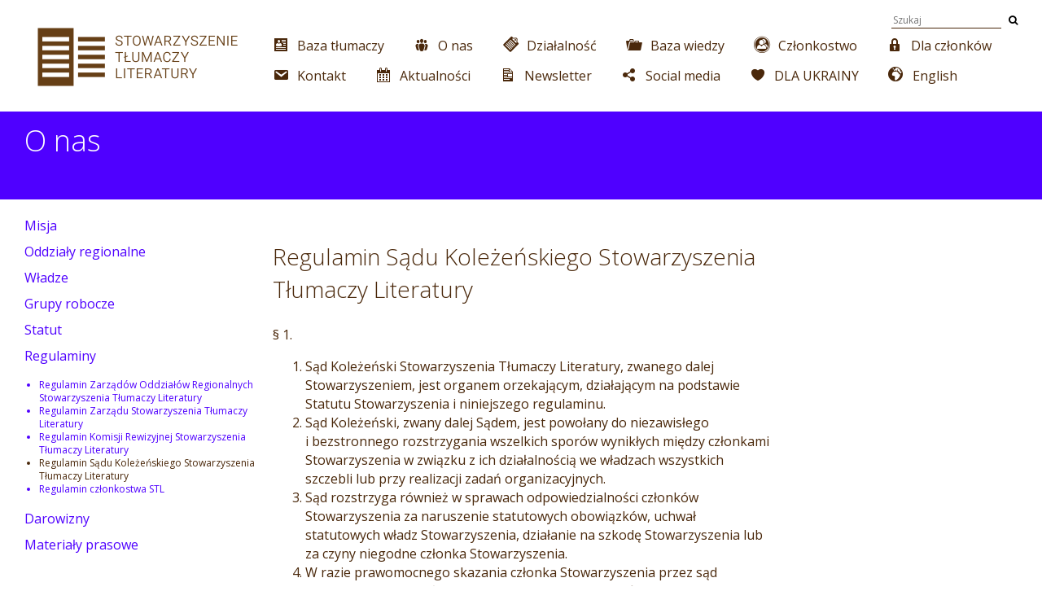

--- FILE ---
content_type: text/html; charset=UTF-8
request_url: https://stl.org.pl/o-nas/regulaminy/regulamin-sadu-kolezenskiego-stowarzyszenia-tlumaczy-literatury/
body_size: 20241
content:


<!-- michal.szotaXgmail.com -->
<!-- http://szota.biz/ -->
<!DOCTYPE html>
<head>
	<meta http-equiv="Content-Type" content="text/html; charset=UTF-8">
<meta name="google-site-verification" content="yYYUb7Bta62zvugWAceOoFRfNkYV_YY_C_P9PB0eVfk" />
	<title>
	Regulamin Sądu Koleżeńskiego Stowarzyszenia Tłumaczy Literatury - Stowarzyszenie Tłumaczy Literatury 
	 Stowarzyszenie Tłumaczy Literatury</title>

	<meta property="og:title" content="Regulamin Sądu Koleżeńskiego Stowarzyszenia Tłumaczy Literatury - Stowarzyszenie Tłumaczy Literatury Stowarzyszenie Tłumaczy Literatury">
	<meta property="og:image" content="https://stl.org.pl/wp-content/themes/stl_szota.biz/images/fblogo.jpg"> 
	<meta property="og:description" content=" § 1.

 	 Sąd Koleżeński Stowarzyszenia Tłumaczy Literatury, zwanego dalej Stowarzyszeniem, jest organem orzekającym, działającym na podstawie Statutu Stowarzyszenia i niniejszego regulaminu.
 	 Sąd Koleżeński, zwany dalej Sądem, jest powołany do niezawisłego i bezstronnego...">
	<meta name="description" content=" § 1.

 	 Sąd Koleżeński Stowarzyszenia Tłumaczy Literatury, zwanego dalej Stowarzyszeniem, jest organem orzekającym, działającym na podstawie Statutu Stowarzyszenia i niniejszego regulaminu.
 	 Sąd Koleżeński, zwany dalej Sądem, jest powołany do niezawisłego i bezstronnego...">
	<meta property="og:type" content="website">
	<meta property="og:site_name" content="Stowarzyszenie Tłumaczy Literatury"> 

	<meta name="robots" content="index,follow">
	<meta http-equiv="imagetoolbar" content="no">   
	<meta http-equiv="X-UA-Compatible" content="IE=edge,chrome=1">
	<meta name="viewport" content="width=device-width,initial-scale=1,user-scalable=no"> 


	<link rel="icon" href="https://stl.org.pl/wp-content/themes/stl_szota.biz/favicon.ico" type="image/ico" />
	<meta http-equiv="imagetoolbar" content="no" />

	<link href="//maxcdn.bootstrapcdn.com/font-awesome/4.2.0/css/font-awesome.min.css" rel="stylesheet">

	<link rel="stylesheet" href="https://stl.org.pl/wp-content/themes/stl_szota.biz/pure-min.css"> 
	<!--[if lte IE 8]>
    <link rel="stylesheet" href="https://stl.org.pl/wp-content/themes/stl_szota.biz/grids-responsive-old-ie-min.css">
	<![endif]-->
	<!--[if gt IE 8]><!-->
    <link rel="stylesheet" href="https://stl.org.pl/wp-content/themes/stl_szota.biz/grids-responsive-min.css">
	<!--<![endif]-->

	<style id="jetpack-boost-critical-css">html{font-size:100%;-ms-text-size-adjust:100%;-webkit-text-size-adjust:100%}button,html,input{font-family:sans-serif}body{margin:0}h1{font-size:2em;margin:.67em 0}h2{font-size:1.5em;margin:.83em 0}h3{font-size:1.17em;margin:1em 0}strong{font-weight:700}p{margin:1em 0}sup{font-size:75%;line-height:0;position:relative;vertical-align:baseline}sup{top:-.5em}ul{margin:1em 0}ul{padding:0 0 0 40px}img{border:0;-ms-interpolation-mode:bicubic}form{margin:0}button,input{font-size:100%;margin:0;vertical-align:baseline}button,input{line-height:normal}button{text-transform:none}button{-webkit-appearance:button}.pure-g{letter-spacing:-.31em;text-rendering:optimizespeed;font-family:FreeSans,Arimo,"Droid Sans",Helvetica,Arial,sans-serif;display:-webkit-flex;-webkit-flex-flow:row wrap;display:-ms-flexbox;-ms-flex-flow:row wrap}.pure-g{word-spacing:-.43em}.pure-g [class*=pure-u]{font-family:sans-serif}.pure-u-1{display:inline-block;zoom:1;letter-spacing:normal;word-spacing:normal;vertical-align:top;text-rendering:auto}.pure-u-1{width:100%}@media screen and (min-width:48em){.pure-u-md-1-2,.pure-u-md-1-4,.pure-u-md-3-4{display:inline-block;zoom:1;letter-spacing:normal;word-spacing:normal;vertical-align:top;text-rendering:auto}.pure-u-md-1-4{width:25%}.pure-u-md-1-2{width:50%}.pure-u-md-3-4{width:75%}}@media screen and (min-width:64em){.pure-u-lg-1-4{display:inline-block;zoom:1;letter-spacing:normal;word-spacing:normal;vertical-align:top;text-rendering:auto}.pure-u-lg-1-4{width:25%}}@media all{img{border:0}*{margin:0;outline:0;-webkit-box-sizing:border-box;-moz-box-sizing:border-box;-ms-box-sizing:border-box;box-sizing:border-box}body,html{height:100%;margin:0}html{width:100%}body{background:#fff;color:#4a280b;font-weight:400;display:table;width:100%;table-layout:fixed}#mainwrap{height:100%;display:table-row}#foot{display:table-row;height:1px}#foot .in{background:#f0f0f0;padding:15px 30px;font-size:12px}#foot .in:after,#foot .in:before{display:table;content:""}#foot .in:after{clear:both}#foot .in .fr{padding-left:1em;float:right}h1,h2,h3{font-weight:300}a{text-decoration:none;color:inherit}.pure-g [class*=pure-u],button,html,input{font-family:"Open Sans",sans-serif}.gridwrap{margin:0 5px}@media only screen and (min-width:768px){.gridwrap{margin:0 15px}}#topmenu{padding:0 15px}#topmenu.noparent{background:#f0f0f0;background:rgba(240,240,240,.2);border-bottom:#f0f0f0 solid 1px}#topmenu .logo{display:block;padding-top:15px;padding-bottom:15px}#topmenu .logo img{display:block;width:160px;height:auto;margin:0 auto}@media only screen and (min-width:768px){#topmenu .logo img{margin:0}}@media only screen and (min-width:1024px){#topmenu .logo img{width:auto;height:50px;margin:0;margin-top:3px}}#topmenu .row1{font-size:12px;padding-top:20px;padding-bottom:0}#topmenu .row1:after,#topmenu .row1:before{display:table;content:""}#topmenu .row1:after{clear:both}#topmenu .row1 a{display:inline-block;padding-bottom:10px;padding-right:2em}#topmenu .row1 form{display:inline-block;float:right;padding-bottom:10px;margin-top:-5px}#topmenu .row1 form button{border:0;padding:0;background:0 0;padding-left:.5em}#topmenu .row1 form input{border:none;border-bottom:#4a280b solid 1px;background:0 0}#topmenu ul{list-style-type:none;padding:0;margin:0}#topmenu ul li{padding:0}#topmenu ul.menu>li{display:inline-block;position:relative;margin-right:2em;padding-bottom:15px}#topmenu ul.menu>li>ul{display:none;position:absolute;z-index:100;min-width:200px;padding:10px 0;margin-left:-20px;padding-top:10px}#topmenu ul.menu>li>ul li{background:#4f00ff;color:#fff}#topmenu ul.menu>li>ul li:first-child{padding-top:10px}#topmenu ul.menu>li>ul li:last-child{padding-bottom:10px}#topmenu ul.menu>li>ul a{display:block;padding:5px 20px}.post{margin:0 15px;padding:30px 0 0;line-height:1.45;font-size:16px}.post a{color:#4f00ff}.post:after,.post:before{display:table;content:""}.post:after{clear:both}@media only screen and (min-width:1024px){.post{padding:50px 0 0}}.post:last-child{padding-bottom:50px}.post .header{margin:0;font-weight:300;margin-bottom:.9em;font-size:24px}@media only screen and (min-width:1024px){.post .header{font-size:28px}}.post .projekty{padding-top:30px}.projekty{padding-bottom:30px}.projekty .projektlink{background:#fff;color:#4a280b;border:#4a280b solid 1px;border-radius:3px;margin:15px;display:block;padding:20px;padding-top:16px;font-size:16px;font-weight:400;line-height:1.25;-webkit-font-smoothing:antialiased}.projekty .projektlink.rightmarg{margin:5px}@media only screen and (min-width:768px){.projekty .projektlink.rightmarg{margin:0 30px 30px 0}}@media only screen and (min-width:1024px){.projekty .projektlink{font-size:16px;min-height:7em;overflow:hidden}}.bigheader{background:#4f00ff;color:#fff}.bigheader h1{margin:0;font-size:24px;padding:15px 20px;font-weight:300}@media only screen and (min-width:1024px){.bigheader h1{font-size:36px;padding-top:.3em;padding-left:30px;padding-right:30px;min-height:3em}}.sidebar_left{margin-top:-30px}@media only screen and (min-width:1024px){.sidebar_left{margin-top:-50px}}.sidebar_left .page_menu{padding-right:20px}.sidebar_left .page_menu ul{list-style-type:none;padding:0;line-height:2;color:#4f00ff}.sidebar_left .page_menu ul li{padding:0}.sidebar_left .page_menu ul a{color:inherit}.sidebar_left .page_menu ul .current_page_item{color:#4a280b!important}.sidebar_left .page_menu ul ul{display:none;padding-left:1.5em;font-size:12px;line-height:1.4}.sidebar_left .page_menu ul ul{list-style-type:disc}.sidebar_left .page_menu ul ul ul{list-style-type:circle}.sidebar_left .page_menu ul .current_page_ancestor>ul,.sidebar_left .page_menu ul .current_page_item>ul{display:block}.sidebar_right h2,.sidebar_right h3{margin:0;margin-bottom:1em}@media only screen and (min-width:768px){.sidebar_right{margin-left:30px}}.sidebar_right ul{list-style-type:none;padding:0;margin:0}.sidebar_right ul li{padding:0}.sidebar_right ul a{color:inherit}.sidebar_right ul li{padding-bottom:10px}.sidebar_right ul li:last-child{padding-bottom:0}.bordered{font-size:12px;border:#4f00ff solid 1px;padding:20px;color:#4f00ff;margin-bottom:20px}}@media all{ul{box-sizing:border-box}.has-text-align-right{text-align:right}}@media all{.menu-image-title-after.menu-image-title{padding-left:10px}}@media all{@font-face{font-family:dashicons;font-weight:400;font-style:normal}.dashicons{font-family:dashicons;display:inline-block;line-height:1;font-weight:400;font-style:normal;speak:never;text-decoration:inherit;text-transform:none;text-rendering:auto;-webkit-font-smoothing:antialiased;-moz-osx-font-smoothing:grayscale;width:20px;height:20px;font-size:20px;vertical-align:top;text-align:center}.dashicons-admin-site-alt:before{content:""}.dashicons-buddicons-bbpress-logo:before{content:""}.dashicons-buddicons-buddypress-logo:before{content:""}.dashicons-calendar-alt:before{content:""}.dashicons-clipboard:before{content:""}.dashicons-email:before{content:""}.dashicons-facebook:before{content:""}.dashicons-groups:before{content:""}.dashicons-heart:before{content:""}.dashicons-id-alt:before{content:""}.dashicons-instagram:before{content:""}.dashicons-linkedin:before{content:""}.dashicons-lock:before{content:""}.dashicons-media-document:before{content:""}.dashicons-migrate:before{content:""}.dashicons-portfolio:before{content:""}.dashicons-pressthis:before{content:""}.dashicons-share:before{content:""}.dashicons-spotify:before{content:""}.dashicons-youtube:before{content:""}}</style><meta name='robots' content='index, follow, max-image-preview:large, max-snippet:-1, max-video-preview:-1' />
	<style>img:is([sizes="auto" i], [sizes^="auto," i]) { contain-intrinsic-size: 3000px 1500px }</style>
	
	<!-- This site is optimized with the Yoast SEO plugin v26.8 - https://yoast.com/product/yoast-seo-wordpress/ -->
	<link rel="canonical" href="https://stl.org.pl/o-nas/regulaminy/regulamin-sadu-kolezenskiego-stowarzyszenia-tlumaczy-literatury/" />
	<meta property="og:locale" content="pl_PL" />
	<meta property="og:type" content="article" />
	<meta property="og:title" content="Regulamin Sądu Koleżeńskiego Stowarzyszenia Tłumaczy Literatury - Stowarzyszenie Tłumaczy Literatury" />
	<meta property="og:description" content="§ 1. Sąd Koleżeński Stowarzyszenia Tłumaczy Literatury, zwanego dalej Stowarzyszeniem, jest organem orzekającym, działającym na&nbsp;podstawie Statutu Stowarzyszenia i&nbsp;niniejszego regulaminu. Sąd Koleżeński, zwany dalej Sądem, jest powołany do&nbsp;niezawisłego i&nbsp;bezstronnego rozstrzygania wszelkich sporów wynikłych między członkami Stowarzyszenia w&nbsp;związku z&nbsp;ich działalnością we&nbsp;władzach wszystkich szczebli lub przy realizacji zadań organizacyjnych. Sąd rozstrzyga również w&nbsp;sprawach odpowiedzialności członków Stowarzyszenia za&nbsp;naruszenie statutowych [&hellip;]" />
	<meta property="og:url" content="https://stl.org.pl/o-nas/regulaminy/regulamin-sadu-kolezenskiego-stowarzyszenia-tlumaczy-literatury/" />
	<meta property="og:site_name" content="Stowarzyszenie Tłumaczy Literatury" />
	<meta property="article:publisher" content="https://www.facebook.com/StowarzyszenieTlumaczyLiteratury" />
	<meta property="article:modified_time" content="2022-06-11T20:12:01+00:00" />
	<meta property="og:image" content="https://stl.org.pl/wp-content/uploads/2025/04/STL-2025-Logotyp-kolor.png" />
	<meta property="og:image:width" content="2892" />
	<meta property="og:image:height" content="1079" />
	<meta property="og:image:type" content="image/png" />
	<meta name="twitter:card" content="summary_large_image" />
	<meta name="twitter:label1" content="Szacowany czas czytania" />
	<meta name="twitter:data1" content="6 minut" />
	<script type="application/ld+json" class="yoast-schema-graph">{"@context":"https://schema.org","@graph":[{"@type":"WebPage","@id":"https://stl.org.pl/o-nas/regulaminy/regulamin-sadu-kolezenskiego-stowarzyszenia-tlumaczy-literatury/","url":"https://stl.org.pl/o-nas/regulaminy/regulamin-sadu-kolezenskiego-stowarzyszenia-tlumaczy-literatury/","name":"Regulamin Sądu Koleżeńskiego Stowarzyszenia Tłumaczy Literatury - Stowarzyszenie Tłumaczy Literatury","isPartOf":{"@id":"https://stl.org.pl/#website"},"datePublished":"2018-01-04T14:14:11+00:00","dateModified":"2022-06-11T20:12:01+00:00","breadcrumb":{"@id":"https://stl.org.pl/o-nas/regulaminy/regulamin-sadu-kolezenskiego-stowarzyszenia-tlumaczy-literatury/#breadcrumb"},"inLanguage":"pl-PL","potentialAction":[{"@type":"ReadAction","target":["https://stl.org.pl/o-nas/regulaminy/regulamin-sadu-kolezenskiego-stowarzyszenia-tlumaczy-literatury/"]}]},{"@type":"BreadcrumbList","@id":"https://stl.org.pl/o-nas/regulaminy/regulamin-sadu-kolezenskiego-stowarzyszenia-tlumaczy-literatury/#breadcrumb","itemListElement":[{"@type":"ListItem","position":1,"name":"Home","item":"https://stl.org.pl/"},{"@type":"ListItem","position":2,"name":"O&nbsp;nas","item":"https://stl.org.pl/o-nas/"},{"@type":"ListItem","position":3,"name":"Regulaminy","item":"https://stl.org.pl/o-nas/regulaminy/"},{"@type":"ListItem","position":4,"name":"Regulamin Sądu Koleżeńskiego Stowarzyszenia Tłumaczy Literatury"}]},{"@type":"WebSite","@id":"https://stl.org.pl/#website","url":"https://stl.org.pl/","name":"Stowarzyszenie Tłumaczy Literatury","description":"Reprezentujemy interesy tłumaczy literatury w Polsce","publisher":{"@id":"https://stl.org.pl/#organization"},"alternateName":"STL","potentialAction":[{"@type":"SearchAction","target":{"@type":"EntryPoint","urlTemplate":"https://stl.org.pl/?s={search_term_string}"},"query-input":{"@type":"PropertyValueSpecification","valueRequired":true,"valueName":"search_term_string"}}],"inLanguage":"pl-PL"},{"@type":"Organization","@id":"https://stl.org.pl/#organization","name":"Stowarzyszenie Tłumaczy Literatury","alternateName":"STL","url":"https://stl.org.pl/","logo":{"@type":"ImageObject","inLanguage":"pl-PL","@id":"https://stl.org.pl/#/schema/logo/image/","url":"https://stl.org.pl/wp-content/uploads/2025/04/cropped-STL-2025-Sygnet-kolor.png","contentUrl":"https://stl.org.pl/wp-content/uploads/2025/04/cropped-STL-2025-Sygnet-kolor.png","width":512,"height":512,"caption":"Stowarzyszenie Tłumaczy Literatury"},"image":{"@id":"https://stl.org.pl/#/schema/logo/image/"},"sameAs":["https://www.facebook.com/StowarzyszenieTlumaczyLiteratury","https://www.linkedin.com/company/stowarzyszenie-tumaczy-literatury-polish-literary-translators-association","https://www.instagram.com/stlpolska/","https://www.youtube.com/channel/UCxIFCo_x1Mi2hr1nkBiBzYA"]}]}</script>
	<!-- / Yoast SEO plugin. -->


<link rel='dns-prefetch' href='//stats.wp.com' />
<link rel='dns-prefetch' href='//hcaptcha.com' />
<script type="text/javascript">
/* <![CDATA[ */
window._wpemojiSettings = {"baseUrl":"https:\/\/s.w.org\/images\/core\/emoji\/16.0.1\/72x72\/","ext":".png","svgUrl":"https:\/\/s.w.org\/images\/core\/emoji\/16.0.1\/svg\/","svgExt":".svg","source":{"concatemoji":"https:\/\/stl.org.pl\/wp-includes\/js\/wp-emoji-release.min.js?ver=6.8.3"}};
/*! This file is auto-generated */
!function(s,n){var o,i,e;function c(e){try{var t={supportTests:e,timestamp:(new Date).valueOf()};sessionStorage.setItem(o,JSON.stringify(t))}catch(e){}}function p(e,t,n){e.clearRect(0,0,e.canvas.width,e.canvas.height),e.fillText(t,0,0);var t=new Uint32Array(e.getImageData(0,0,e.canvas.width,e.canvas.height).data),a=(e.clearRect(0,0,e.canvas.width,e.canvas.height),e.fillText(n,0,0),new Uint32Array(e.getImageData(0,0,e.canvas.width,e.canvas.height).data));return t.every(function(e,t){return e===a[t]})}function u(e,t){e.clearRect(0,0,e.canvas.width,e.canvas.height),e.fillText(t,0,0);for(var n=e.getImageData(16,16,1,1),a=0;a<n.data.length;a++)if(0!==n.data[a])return!1;return!0}function f(e,t,n,a){switch(t){case"flag":return n(e,"\ud83c\udff3\ufe0f\u200d\u26a7\ufe0f","\ud83c\udff3\ufe0f\u200b\u26a7\ufe0f")?!1:!n(e,"\ud83c\udde8\ud83c\uddf6","\ud83c\udde8\u200b\ud83c\uddf6")&&!n(e,"\ud83c\udff4\udb40\udc67\udb40\udc62\udb40\udc65\udb40\udc6e\udb40\udc67\udb40\udc7f","\ud83c\udff4\u200b\udb40\udc67\u200b\udb40\udc62\u200b\udb40\udc65\u200b\udb40\udc6e\u200b\udb40\udc67\u200b\udb40\udc7f");case"emoji":return!a(e,"\ud83e\udedf")}return!1}function g(e,t,n,a){var r="undefined"!=typeof WorkerGlobalScope&&self instanceof WorkerGlobalScope?new OffscreenCanvas(300,150):s.createElement("canvas"),o=r.getContext("2d",{willReadFrequently:!0}),i=(o.textBaseline="top",o.font="600 32px Arial",{});return e.forEach(function(e){i[e]=t(o,e,n,a)}),i}function t(e){var t=s.createElement("script");t.src=e,t.defer=!0,s.head.appendChild(t)}"undefined"!=typeof Promise&&(o="wpEmojiSettingsSupports",i=["flag","emoji"],n.supports={everything:!0,everythingExceptFlag:!0},e=new Promise(function(e){s.addEventListener("DOMContentLoaded",e,{once:!0})}),new Promise(function(t){var n=function(){try{var e=JSON.parse(sessionStorage.getItem(o));if("object"==typeof e&&"number"==typeof e.timestamp&&(new Date).valueOf()<e.timestamp+604800&&"object"==typeof e.supportTests)return e.supportTests}catch(e){}return null}();if(!n){if("undefined"!=typeof Worker&&"undefined"!=typeof OffscreenCanvas&&"undefined"!=typeof URL&&URL.createObjectURL&&"undefined"!=typeof Blob)try{var e="postMessage("+g.toString()+"("+[JSON.stringify(i),f.toString(),p.toString(),u.toString()].join(",")+"));",a=new Blob([e],{type:"text/javascript"}),r=new Worker(URL.createObjectURL(a),{name:"wpTestEmojiSupports"});return void(r.onmessage=function(e){c(n=e.data),r.terminate(),t(n)})}catch(e){}c(n=g(i,f,p,u))}t(n)}).then(function(e){for(var t in e)n.supports[t]=e[t],n.supports.everything=n.supports.everything&&n.supports[t],"flag"!==t&&(n.supports.everythingExceptFlag=n.supports.everythingExceptFlag&&n.supports[t]);n.supports.everythingExceptFlag=n.supports.everythingExceptFlag&&!n.supports.flag,n.DOMReady=!1,n.readyCallback=function(){n.DOMReady=!0}}).then(function(){return e}).then(function(){var e;n.supports.everything||(n.readyCallback(),(e=n.source||{}).concatemoji?t(e.concatemoji):e.wpemoji&&e.twemoji&&(t(e.twemoji),t(e.wpemoji)))}))}((window,document),window._wpemojiSettings);
/* ]]> */
</script>
<noscript><link rel='stylesheet' id='theme-main-css' href='https://stl.org.pl/wp-content/themes/stl_szota.biz/style.css?ver=6.8.3' type='text/css' media='all' />
</noscript><link data-media="all" onload="this.media=this.dataset.media; delete this.dataset.media; this.removeAttribute( &#039;onload&#039; );" rel='stylesheet' id='theme-main-css' href='https://stl.org.pl/wp-content/themes/stl_szota.biz/style.css?ver=6.8.3' type='text/css' media="not all" />
<style id='wp-emoji-styles-inline-css' type='text/css'>

	img.wp-smiley, img.emoji {
		display: inline !important;
		border: none !important;
		box-shadow: none !important;
		height: 1em !important;
		width: 1em !important;
		margin: 0 0.07em !important;
		vertical-align: -0.1em !important;
		background: none !important;
		padding: 0 !important;
	}
</style>
<noscript><link rel='stylesheet' id='wp-block-library-css' href='https://stl.org.pl/wp-includes/css/dist/block-library/style.min.css?ver=6.8.3' type='text/css' media='all' />
</noscript><link data-media="all" onload="this.media=this.dataset.media; delete this.dataset.media; this.removeAttribute( &#039;onload&#039; );" rel='stylesheet' id='wp-block-library-css' href='https://stl.org.pl/wp-includes/css/dist/block-library/style.min.css?ver=6.8.3' type='text/css' media="not all" />
<style id='classic-theme-styles-inline-css' type='text/css'>
/*! This file is auto-generated */
.wp-block-button__link{color:#fff;background-color:#32373c;border-radius:9999px;box-shadow:none;text-decoration:none;padding:calc(.667em + 2px) calc(1.333em + 2px);font-size:1.125em}.wp-block-file__button{background:#32373c;color:#fff;text-decoration:none}
</style>
<noscript><link rel='stylesheet' id='mediaelement-css' href='https://stl.org.pl/wp-includes/js/mediaelement/mediaelementplayer-legacy.min.css?ver=4.2.17' type='text/css' media='all' />
</noscript><link data-media="all" onload="this.media=this.dataset.media; delete this.dataset.media; this.removeAttribute( &#039;onload&#039; );" rel='stylesheet' id='mediaelement-css' href='https://stl.org.pl/wp-includes/js/mediaelement/mediaelementplayer-legacy.min.css?ver=4.2.17' type='text/css' media="not all" />
<noscript><link rel='stylesheet' id='wp-mediaelement-css' href='https://stl.org.pl/wp-includes/js/mediaelement/wp-mediaelement.min.css?ver=6.8.3' type='text/css' media='all' />
</noscript><link data-media="all" onload="this.media=this.dataset.media; delete this.dataset.media; this.removeAttribute( &#039;onload&#039; );" rel='stylesheet' id='wp-mediaelement-css' href='https://stl.org.pl/wp-includes/js/mediaelement/wp-mediaelement.min.css?ver=6.8.3' type='text/css' media="not all" />
<style id='jetpack-sharing-buttons-style-inline-css' type='text/css'>
.jetpack-sharing-buttons__services-list{display:flex;flex-direction:row;flex-wrap:wrap;gap:0;list-style-type:none;margin:5px;padding:0}.jetpack-sharing-buttons__services-list.has-small-icon-size{font-size:12px}.jetpack-sharing-buttons__services-list.has-normal-icon-size{font-size:16px}.jetpack-sharing-buttons__services-list.has-large-icon-size{font-size:24px}.jetpack-sharing-buttons__services-list.has-huge-icon-size{font-size:36px}@media print{.jetpack-sharing-buttons__services-list{display:none!important}}.editor-styles-wrapper .wp-block-jetpack-sharing-buttons{gap:0;padding-inline-start:0}ul.jetpack-sharing-buttons__services-list.has-background{padding:1.25em 2.375em}
</style>
<style id='filebird-block-filebird-gallery-style-inline-css' type='text/css'>
ul.filebird-block-filebird-gallery{margin:auto!important;padding:0!important;width:100%}ul.filebird-block-filebird-gallery.layout-grid{display:grid;grid-gap:20px;align-items:stretch;grid-template-columns:repeat(var(--columns),1fr);justify-items:stretch}ul.filebird-block-filebird-gallery.layout-grid li img{border:1px solid #ccc;box-shadow:2px 2px 6px 0 rgba(0,0,0,.3);height:100%;max-width:100%;-o-object-fit:cover;object-fit:cover;width:100%}ul.filebird-block-filebird-gallery.layout-masonry{-moz-column-count:var(--columns);-moz-column-gap:var(--space);column-gap:var(--space);-moz-column-width:var(--min-width);columns:var(--min-width) var(--columns);display:block;overflow:auto}ul.filebird-block-filebird-gallery.layout-masonry li{margin-bottom:var(--space)}ul.filebird-block-filebird-gallery li{list-style:none}ul.filebird-block-filebird-gallery li figure{height:100%;margin:0;padding:0;position:relative;width:100%}ul.filebird-block-filebird-gallery li figure figcaption{background:linear-gradient(0deg,rgba(0,0,0,.7),rgba(0,0,0,.3) 70%,transparent);bottom:0;box-sizing:border-box;color:#fff;font-size:.8em;margin:0;max-height:100%;overflow:auto;padding:3em .77em .7em;position:absolute;text-align:center;width:100%;z-index:2}ul.filebird-block-filebird-gallery li figure figcaption a{color:inherit}

</style>
<style id='global-styles-inline-css' type='text/css'>
:root{--wp--preset--aspect-ratio--square: 1;--wp--preset--aspect-ratio--4-3: 4/3;--wp--preset--aspect-ratio--3-4: 3/4;--wp--preset--aspect-ratio--3-2: 3/2;--wp--preset--aspect-ratio--2-3: 2/3;--wp--preset--aspect-ratio--16-9: 16/9;--wp--preset--aspect-ratio--9-16: 9/16;--wp--preset--color--black: #000000;--wp--preset--color--cyan-bluish-gray: #abb8c3;--wp--preset--color--white: #ffffff;--wp--preset--color--pale-pink: #f78da7;--wp--preset--color--vivid-red: #cf2e2e;--wp--preset--color--luminous-vivid-orange: #ff6900;--wp--preset--color--luminous-vivid-amber: #fcb900;--wp--preset--color--light-green-cyan: #7bdcb5;--wp--preset--color--vivid-green-cyan: #00d084;--wp--preset--color--pale-cyan-blue: #8ed1fc;--wp--preset--color--vivid-cyan-blue: #0693e3;--wp--preset--color--vivid-purple: #9b51e0;--wp--preset--gradient--vivid-cyan-blue-to-vivid-purple: linear-gradient(135deg,rgba(6,147,227,1) 0%,rgb(155,81,224) 100%);--wp--preset--gradient--light-green-cyan-to-vivid-green-cyan: linear-gradient(135deg,rgb(122,220,180) 0%,rgb(0,208,130) 100%);--wp--preset--gradient--luminous-vivid-amber-to-luminous-vivid-orange: linear-gradient(135deg,rgba(252,185,0,1) 0%,rgba(255,105,0,1) 100%);--wp--preset--gradient--luminous-vivid-orange-to-vivid-red: linear-gradient(135deg,rgba(255,105,0,1) 0%,rgb(207,46,46) 100%);--wp--preset--gradient--very-light-gray-to-cyan-bluish-gray: linear-gradient(135deg,rgb(238,238,238) 0%,rgb(169,184,195) 100%);--wp--preset--gradient--cool-to-warm-spectrum: linear-gradient(135deg,rgb(74,234,220) 0%,rgb(151,120,209) 20%,rgb(207,42,186) 40%,rgb(238,44,130) 60%,rgb(251,105,98) 80%,rgb(254,248,76) 100%);--wp--preset--gradient--blush-light-purple: linear-gradient(135deg,rgb(255,206,236) 0%,rgb(152,150,240) 100%);--wp--preset--gradient--blush-bordeaux: linear-gradient(135deg,rgb(254,205,165) 0%,rgb(254,45,45) 50%,rgb(107,0,62) 100%);--wp--preset--gradient--luminous-dusk: linear-gradient(135deg,rgb(255,203,112) 0%,rgb(199,81,192) 50%,rgb(65,88,208) 100%);--wp--preset--gradient--pale-ocean: linear-gradient(135deg,rgb(255,245,203) 0%,rgb(182,227,212) 50%,rgb(51,167,181) 100%);--wp--preset--gradient--electric-grass: linear-gradient(135deg,rgb(202,248,128) 0%,rgb(113,206,126) 100%);--wp--preset--gradient--midnight: linear-gradient(135deg,rgb(2,3,129) 0%,rgb(40,116,252) 100%);--wp--preset--font-size--small: 13px;--wp--preset--font-size--medium: 20px;--wp--preset--font-size--large: 36px;--wp--preset--font-size--x-large: 42px;--wp--preset--spacing--20: 0.44rem;--wp--preset--spacing--30: 0.67rem;--wp--preset--spacing--40: 1rem;--wp--preset--spacing--50: 1.5rem;--wp--preset--spacing--60: 2.25rem;--wp--preset--spacing--70: 3.38rem;--wp--preset--spacing--80: 5.06rem;--wp--preset--shadow--natural: 6px 6px 9px rgba(0, 0, 0, 0.2);--wp--preset--shadow--deep: 12px 12px 50px rgba(0, 0, 0, 0.4);--wp--preset--shadow--sharp: 6px 6px 0px rgba(0, 0, 0, 0.2);--wp--preset--shadow--outlined: 6px 6px 0px -3px rgba(255, 255, 255, 1), 6px 6px rgba(0, 0, 0, 1);--wp--preset--shadow--crisp: 6px 6px 0px rgba(0, 0, 0, 1);}:where(.is-layout-flex){gap: 0.5em;}:where(.is-layout-grid){gap: 0.5em;}body .is-layout-flex{display: flex;}.is-layout-flex{flex-wrap: wrap;align-items: center;}.is-layout-flex > :is(*, div){margin: 0;}body .is-layout-grid{display: grid;}.is-layout-grid > :is(*, div){margin: 0;}:where(.wp-block-columns.is-layout-flex){gap: 2em;}:where(.wp-block-columns.is-layout-grid){gap: 2em;}:where(.wp-block-post-template.is-layout-flex){gap: 1.25em;}:where(.wp-block-post-template.is-layout-grid){gap: 1.25em;}.has-black-color{color: var(--wp--preset--color--black) !important;}.has-cyan-bluish-gray-color{color: var(--wp--preset--color--cyan-bluish-gray) !important;}.has-white-color{color: var(--wp--preset--color--white) !important;}.has-pale-pink-color{color: var(--wp--preset--color--pale-pink) !important;}.has-vivid-red-color{color: var(--wp--preset--color--vivid-red) !important;}.has-luminous-vivid-orange-color{color: var(--wp--preset--color--luminous-vivid-orange) !important;}.has-luminous-vivid-amber-color{color: var(--wp--preset--color--luminous-vivid-amber) !important;}.has-light-green-cyan-color{color: var(--wp--preset--color--light-green-cyan) !important;}.has-vivid-green-cyan-color{color: var(--wp--preset--color--vivid-green-cyan) !important;}.has-pale-cyan-blue-color{color: var(--wp--preset--color--pale-cyan-blue) !important;}.has-vivid-cyan-blue-color{color: var(--wp--preset--color--vivid-cyan-blue) !important;}.has-vivid-purple-color{color: var(--wp--preset--color--vivid-purple) !important;}.has-black-background-color{background-color: var(--wp--preset--color--black) !important;}.has-cyan-bluish-gray-background-color{background-color: var(--wp--preset--color--cyan-bluish-gray) !important;}.has-white-background-color{background-color: var(--wp--preset--color--white) !important;}.has-pale-pink-background-color{background-color: var(--wp--preset--color--pale-pink) !important;}.has-vivid-red-background-color{background-color: var(--wp--preset--color--vivid-red) !important;}.has-luminous-vivid-orange-background-color{background-color: var(--wp--preset--color--luminous-vivid-orange) !important;}.has-luminous-vivid-amber-background-color{background-color: var(--wp--preset--color--luminous-vivid-amber) !important;}.has-light-green-cyan-background-color{background-color: var(--wp--preset--color--light-green-cyan) !important;}.has-vivid-green-cyan-background-color{background-color: var(--wp--preset--color--vivid-green-cyan) !important;}.has-pale-cyan-blue-background-color{background-color: var(--wp--preset--color--pale-cyan-blue) !important;}.has-vivid-cyan-blue-background-color{background-color: var(--wp--preset--color--vivid-cyan-blue) !important;}.has-vivid-purple-background-color{background-color: var(--wp--preset--color--vivid-purple) !important;}.has-black-border-color{border-color: var(--wp--preset--color--black) !important;}.has-cyan-bluish-gray-border-color{border-color: var(--wp--preset--color--cyan-bluish-gray) !important;}.has-white-border-color{border-color: var(--wp--preset--color--white) !important;}.has-pale-pink-border-color{border-color: var(--wp--preset--color--pale-pink) !important;}.has-vivid-red-border-color{border-color: var(--wp--preset--color--vivid-red) !important;}.has-luminous-vivid-orange-border-color{border-color: var(--wp--preset--color--luminous-vivid-orange) !important;}.has-luminous-vivid-amber-border-color{border-color: var(--wp--preset--color--luminous-vivid-amber) !important;}.has-light-green-cyan-border-color{border-color: var(--wp--preset--color--light-green-cyan) !important;}.has-vivid-green-cyan-border-color{border-color: var(--wp--preset--color--vivid-green-cyan) !important;}.has-pale-cyan-blue-border-color{border-color: var(--wp--preset--color--pale-cyan-blue) !important;}.has-vivid-cyan-blue-border-color{border-color: var(--wp--preset--color--vivid-cyan-blue) !important;}.has-vivid-purple-border-color{border-color: var(--wp--preset--color--vivid-purple) !important;}.has-vivid-cyan-blue-to-vivid-purple-gradient-background{background: var(--wp--preset--gradient--vivid-cyan-blue-to-vivid-purple) !important;}.has-light-green-cyan-to-vivid-green-cyan-gradient-background{background: var(--wp--preset--gradient--light-green-cyan-to-vivid-green-cyan) !important;}.has-luminous-vivid-amber-to-luminous-vivid-orange-gradient-background{background: var(--wp--preset--gradient--luminous-vivid-amber-to-luminous-vivid-orange) !important;}.has-luminous-vivid-orange-to-vivid-red-gradient-background{background: var(--wp--preset--gradient--luminous-vivid-orange-to-vivid-red) !important;}.has-very-light-gray-to-cyan-bluish-gray-gradient-background{background: var(--wp--preset--gradient--very-light-gray-to-cyan-bluish-gray) !important;}.has-cool-to-warm-spectrum-gradient-background{background: var(--wp--preset--gradient--cool-to-warm-spectrum) !important;}.has-blush-light-purple-gradient-background{background: var(--wp--preset--gradient--blush-light-purple) !important;}.has-blush-bordeaux-gradient-background{background: var(--wp--preset--gradient--blush-bordeaux) !important;}.has-luminous-dusk-gradient-background{background: var(--wp--preset--gradient--luminous-dusk) !important;}.has-pale-ocean-gradient-background{background: var(--wp--preset--gradient--pale-ocean) !important;}.has-electric-grass-gradient-background{background: var(--wp--preset--gradient--electric-grass) !important;}.has-midnight-gradient-background{background: var(--wp--preset--gradient--midnight) !important;}.has-small-font-size{font-size: var(--wp--preset--font-size--small) !important;}.has-medium-font-size{font-size: var(--wp--preset--font-size--medium) !important;}.has-large-font-size{font-size: var(--wp--preset--font-size--large) !important;}.has-x-large-font-size{font-size: var(--wp--preset--font-size--x-large) !important;}
:where(.wp-block-post-template.is-layout-flex){gap: 1.25em;}:where(.wp-block-post-template.is-layout-grid){gap: 1.25em;}
:where(.wp-block-columns.is-layout-flex){gap: 2em;}:where(.wp-block-columns.is-layout-grid){gap: 2em;}
:root :where(.wp-block-pullquote){font-size: 1.5em;line-height: 1.6;}
</style>
<noscript><link rel='stylesheet' id='bbp-default-css' href='https://stl.org.pl/wp-content/plugins/bbpress/templates/default/css/bbpress.min.css?ver=2.6.14' type='text/css' media='all' />
</noscript><link data-media="all" onload="this.media=this.dataset.media; delete this.dataset.media; this.removeAttribute( &#039;onload&#039; );" rel='stylesheet' id='bbp-default-css' href='https://stl.org.pl/wp-content/plugins/bbpress/templates/default/css/bbpress.min.css?ver=2.6.14' type='text/css' media="not all" />
<noscript><link rel='stylesheet' id='contact-form-7-css' href='https://stl.org.pl/wp-content/plugins/contact-form-7/includes/css/styles.css?ver=6.1.4' type='text/css' media='all' />
</noscript><link data-media="all" onload="this.media=this.dataset.media; delete this.dataset.media; this.removeAttribute( &#039;onload&#039; );" rel='stylesheet' id='contact-form-7-css' href='https://stl.org.pl/wp-content/plugins/contact-form-7/includes/css/styles.css?ver=6.1.4' type='text/css' media="not all" />
<noscript><link rel='stylesheet' id='plyr-css-css' href='https://stl.org.pl/wp-content/plugins/easy-video-player/lib/plyr.css?ver=6.8.3' type='text/css' media='all' />
</noscript><link data-media="all" onload="this.media=this.dataset.media; delete this.dataset.media; this.removeAttribute( &#039;onload&#039; );" rel='stylesheet' id='plyr-css-css' href='https://stl.org.pl/wp-content/plugins/easy-video-player/lib/plyr.css?ver=6.8.3' type='text/css' media="not all" />
<noscript><link rel='stylesheet' id='menu-image-css' href='https://stl.org.pl/wp-content/plugins/menu-image/includes/css/menu-image.css?ver=3.13' type='text/css' media='all' />
</noscript><link data-media="all" onload="this.media=this.dataset.media; delete this.dataset.media; this.removeAttribute( &#039;onload&#039; );" rel='stylesheet' id='menu-image-css' href='https://stl.org.pl/wp-content/plugins/menu-image/includes/css/menu-image.css?ver=3.13' type='text/css' media="not all" />
<noscript><link rel='stylesheet' id='dashicons-css' href='https://stl.org.pl/wp-includes/css/dashicons.min.css?ver=6.8.3' type='text/css' media='all' />
</noscript><link data-media="all" onload="this.media=this.dataset.media; delete this.dataset.media; this.removeAttribute( &#039;onload&#039; );" rel='stylesheet' id='dashicons-css' href='https://stl.org.pl/wp-includes/css/dashicons.min.css?ver=6.8.3' type='text/css' media="not all" />
<noscript><link rel='stylesheet' id='eeb-css-frontend-css' href='https://stl.org.pl/wp-content/plugins/email-encoder-bundle/assets/css/style.css?ver=54d4eedc552c499c4a8d6b89c23d3df1' type='text/css' media='all' />
</noscript><link data-media="all" onload="this.media=this.dataset.media; delete this.dataset.media; this.removeAttribute( &#039;onload&#039; );" rel='stylesheet' id='eeb-css-frontend-css' href='https://stl.org.pl/wp-content/plugins/email-encoder-bundle/assets/css/style.css?ver=54d4eedc552c499c4a8d6b89c23d3df1' type='text/css' media="not all" />
<script type="text/javascript" src="https://stl.org.pl/wp-includes/js/jquery/jquery.min.js?ver=3.7.1" id="jquery-core-js"></script>
<script type="text/javascript" src="https://stl.org.pl/wp-includes/js/jquery/jquery-migrate.min.js?ver=3.4.1" id="jquery-migrate-js"></script>
<script type="text/javascript" id="plyr-js-js-extra">
/* <![CDATA[ */
var easy_video_player = {"plyr_iconUrl":"https:\/\/stl.org.pl\/wp-content\/plugins\/easy-video-player\/lib\/plyr.svg","plyr_blankVideo":"https:\/\/stl.org.pl\/wp-content\/plugins\/easy-video-player\/lib\/blank.mp4"};
/* ]]> */
</script>
<script type="text/javascript" src="https://stl.org.pl/wp-content/plugins/easy-video-player/lib/plyr.js?ver=6.8.3" id="plyr-js-js"></script>
<script type="text/javascript" src="https://stl.org.pl/wp-content/plugins/email-encoder-bundle/assets/js/custom.js?ver=2c542c9989f589cd5318f5cef6a9ecd7" id="eeb-js-frontend-js"></script>
<link rel="https://api.w.org/" href="https://stl.org.pl/wp-json/" /><link rel="alternate" title="JSON" type="application/json" href="https://stl.org.pl/wp-json/wp/v2/pages/8363" /><link rel="EditURI" type="application/rsd+xml" title="RSD" href="https://stl.org.pl/xmlrpc.php?rsd" />
<meta name="generator" content="WordPress 6.8.3" />
<link rel='shortlink' href='https://stl.org.pl/?p=8363' />
<link rel="alternate" title="oEmbed (JSON)" type="application/json+oembed" href="https://stl.org.pl/wp-json/oembed/1.0/embed?url=https%3A%2F%2Fstl.org.pl%2Fo-nas%2Fregulaminy%2Fregulamin-sadu-kolezenskiego-stowarzyszenia-tlumaczy-literatury%2F" />
<link rel="alternate" title="oEmbed (XML)" type="text/xml+oembed" href="https://stl.org.pl/wp-json/oembed/1.0/embed?url=https%3A%2F%2Fstl.org.pl%2Fo-nas%2Fregulaminy%2Fregulamin-sadu-kolezenskiego-stowarzyszenia-tlumaczy-literatury%2F&#038;format=xml" />
<style>
.h-captcha{position:relative;display:block;margin-bottom:2rem;padding:0;clear:both}.h-captcha[data-size="normal"]{width:302px;height:76px}.h-captcha[data-size="compact"]{width:158px;height:138px}.h-captcha[data-size="invisible"]{display:none}.h-captcha iframe{z-index:1}.h-captcha::before{content:"";display:block;position:absolute;top:0;left:0;background:url(https://stl.org.pl/wp-content/plugins/hcaptcha-for-forms-and-more/assets/images/hcaptcha-div-logo.svg) no-repeat;border:1px solid #fff0;border-radius:4px;box-sizing:border-box}.h-captcha::after{content:"The hCaptcha loading is delayed until user interaction.";font-family:-apple-system,system-ui,BlinkMacSystemFont,"Segoe UI",Roboto,Oxygen,Ubuntu,"Helvetica Neue",Arial,sans-serif;font-size:10px;font-weight:500;position:absolute;top:0;bottom:0;left:0;right:0;box-sizing:border-box;color:#bf1722;opacity:0}.h-captcha:not(:has(iframe))::after{animation:hcap-msg-fade-in .3s ease forwards;animation-delay:2s}.h-captcha:has(iframe)::after{animation:none;opacity:0}@keyframes hcap-msg-fade-in{to{opacity:1}}.h-captcha[data-size="normal"]::before{width:302px;height:76px;background-position:93.8% 28%}.h-captcha[data-size="normal"]::after{width:302px;height:76px;display:flex;flex-wrap:wrap;align-content:center;line-height:normal;padding:0 75px 0 10px}.h-captcha[data-size="compact"]::before{width:158px;height:138px;background-position:49.9% 78.8%}.h-captcha[data-size="compact"]::after{width:158px;height:138px;text-align:center;line-height:normal;padding:24px 10px 10px 10px}.h-captcha[data-theme="light"]::before,body.is-light-theme .h-captcha[data-theme="auto"]::before,.h-captcha[data-theme="auto"]::before{background-color:#fafafa;border:1px solid #e0e0e0}.h-captcha[data-theme="dark"]::before,body.is-dark-theme .h-captcha[data-theme="auto"]::before,html.wp-dark-mode-active .h-captcha[data-theme="auto"]::before,html.drdt-dark-mode .h-captcha[data-theme="auto"]::before{background-image:url(https://stl.org.pl/wp-content/plugins/hcaptcha-for-forms-and-more/assets/images/hcaptcha-div-logo-white.svg);background-repeat:no-repeat;background-color:#333;border:1px solid #f5f5f5}@media (prefers-color-scheme:dark){.h-captcha[data-theme="auto"]::before{background-image:url(https://stl.org.pl/wp-content/plugins/hcaptcha-for-forms-and-more/assets/images/hcaptcha-div-logo-white.svg);background-repeat:no-repeat;background-color:#333;border:1px solid #f5f5f5}}.h-captcha[data-theme="custom"]::before{background-color:initial}.h-captcha[data-size="invisible"]::before,.h-captcha[data-size="invisible"]::after{display:none}.h-captcha iframe{position:relative}div[style*="z-index: 2147483647"] div[style*="border-width: 11px"][style*="position: absolute"][style*="pointer-events: none"]{border-style:none}
</style>
	<style>img#wpstats{display:none}</style>
		<style>
span[data-name="hcap-cf7"] .h-captcha{margin-bottom:0}span[data-name="hcap-cf7"]~input[type="submit"],span[data-name="hcap-cf7"]~button[type="submit"]{margin-top:2rem}
</style>
<link rel="icon" href="https://stl.org.pl/wp-content/uploads/2015/01/cropped-10936629_999398043421596_3736760_o-32x32.jpg" sizes="32x32" />
<link rel="icon" href="https://stl.org.pl/wp-content/uploads/2015/01/cropped-10936629_999398043421596_3736760_o-192x192.jpg" sizes="192x192" />
<link rel="apple-touch-icon" href="https://stl.org.pl/wp-content/uploads/2015/01/cropped-10936629_999398043421596_3736760_o-180x180.jpg" />
<meta name="msapplication-TileImage" content="https://stl.org.pl/wp-content/uploads/2015/01/cropped-10936629_999398043421596_3736760_o-270x270.jpg" />

<!--	<script src="https://stl.org.pl/wp-content/themes/stl_szota.biz/js/jquery.touchSwipe.min.js" type="text/javascript"></script> -->
	<link rel="alternate" type="application/rss+xml" title="RSS" href="?feed=rss2" /> 

	<script type="text/javascript">
	  WebFontConfig = {
	    google: { families: [ 'Open+Sans:300,400italic,400,700:latin,latin-ext' ] }
	  };
	  (function() {
	    var wf = document.createElement('script');
	    wf.src = ('https:' == document.location.protocol ? 'https' : 'http') +
	      '://ajax.googleapis.com/ajax/libs/webfont/1/webfont.js';
	    wf.type = 'text/javascript';
	    wf.async = 'true';
	    var s = document.getElementsByTagName('script')[0];
	    s.parentNode.insertBefore(wf, s);
	})(); </script>


	<script>
	$=jQuery;


	</script>
	<!-- MailerLite Universal -->
<script>
    (function(w,d,e,u,f,l,n){w[f]=w[f]||function(){(w[f].q=w[f].q||[])
    .push(arguments);},l=d.createElement(e),l.async=1,l.src=u,
    n=d.getElementsByTagName(e)[0],n.parentNode.insertBefore(l,n);})
    (window,document,'script','https://assets.mailerlite.com/js/universal.js','ml');
    ml('account', '386384');
</script>
<!-- End MailerLite Universal -->
</head>
<body class="wp-singular page-template-default page page-id-8363 page-child parent-pageid-8361 wp-theme-stl_szotabiz">
<div id="mainwrap">

<div id="topmenu" class="withparent">
	<div class="gridwrap">
		<div class="pure-g">
			<div class="pure-u-1 pure-u-md-1-4">	
				<a class="logo" href="https://stl.org.pl"><img alt="Stowarzyszenie Tłumaczy Literatury" style="width:280px;height:104px;" src="https://stl.org.pl/wp-content/themes/stl_szota.biz/images/logoSTL2025.png"></a>
			</div>
			<div class="pure-u-1 pure-u-md-3-4">
					<div class="row1">
						<form action="https://stl.org.pl" method="GET" class="searchform">
							<input class="form-control" id="searchfield" type="text" placeholder="Szukaj" name="s" value="">
							<button type="submit" onClick="if (!$('#searchfield').val()) return false;"><i class="fa fa-search"></i></button>
						</form>
			
						<a target="_blank" href=""></a>
						<a target="_blank" href=""></a>


						<a style="xfont-weight: bold;" href=""></a>
<a style="xfont-weight: bold;" href=""></a>

						<a href=""></a>
						<a href=""></a>
					</div>


					<div class="row2">
						<div class="menu-mainmenu-container"><ul id="menu-mainmenu" class="menu"><li id="menu-item-195" class="menu-item menu-item-type-post_type menu-item-object-page menu-item-195"><a href="https://stl.org.pl/baza-tlumaczy/"><span class="dashicons dashicons-id-alt after-menu-image-icons"></span><span class="menu-image-title-after menu-image-title">Baza tłumaczy</span></a></li>
<li id="menu-item-46050" class="menu-item menu-item-type-custom menu-item-object-custom menu-item-has-children menu-item-46050"><a href="https://stl.org.pl/o-nas/"><span class="dashicons dashicons-groups after-menu-image-icons"></span><span class="menu-image-title-after menu-image-title">O&nbsp;nas</span></a>
<ul class="sub-menu">
	<li id="menu-item-164" class="menu-item menu-item-type-post_type menu-item-object-page menu-item-164"><a href="https://stl.org.pl/o-nas/misja/">Misja</a></li>
	<li id="menu-item-173" class="menu-item menu-item-type-post_type menu-item-object-page menu-item-173"><a href="https://stl.org.pl/o-nas/wladze/">Władze</a></li>
	<li id="menu-item-13374" class="menu-item menu-item-type-post_type menu-item-object-page menu-item-13374"><a href="https://stl.org.pl/o-nas/oddzialy-regionalne/">Oddziały regionalne</a></li>
	<li id="menu-item-29671" class="menu-item menu-item-type-post_type menu-item-object-page menu-item-29671"><a href="https://stl.org.pl/o-nas/grupy-robocze/">Grupy robocze</a></li>
	<li id="menu-item-171" class="menu-item menu-item-type-post_type menu-item-object-page menu-item-171"><a href="https://stl.org.pl/o-nas/statut/">Statut</a></li>
	<li id="menu-item-8368" class="menu-item menu-item-type-post_type menu-item-object-page current-page-ancestor menu-item-8368"><a href="https://stl.org.pl/o-nas/regulaminy/">Regulaminy</a></li>
	<li id="menu-item-163" class="menu-item menu-item-type-post_type menu-item-object-page menu-item-163"><a href="https://stl.org.pl/o-nas/materialy-prasowe/">Materiały prasowe</a></li>
	<li id="menu-item-26759" class="menu-item menu-item-type-post_type menu-item-object-page menu-item-26759"><a href="https://stl.org.pl/o-nas/darowizny/">Darowizny</a></li>
</ul>
</li>
<li id="menu-item-46055" class="menu-item menu-item-type-custom menu-item-object-custom menu-item-has-children menu-item-46055"><a href="https://stl.org.pl/dzialalnosc/"><span class="dashicons dashicons-clipboard after-menu-image-icons"></span><span class="menu-image-title-after menu-image-title">Działalność</span></a>
<ul class="sub-menu">
	<li id="menu-item-167" class="menu-item menu-item-type-post_type menu-item-object-page menu-item-167"><a href="https://stl.org.pl/dzialalnosc/projekty/">Projekty</a></li>
	<li id="menu-item-3729" class="menu-item menu-item-type-post_type menu-item-object-page menu-item-3729"><a href="https://stl.org.pl/dzialalnosc/patronaty/">Książki objęte patronatem STL</a></li>
	<li id="menu-item-52010" class="menu-item menu-item-type-post_type menu-item-object-page menu-item-52010"><a href="https://stl.org.pl/dzialalnosc/praktyki/">Praktyki</a></li>
	<li id="menu-item-165" class="menu-item menu-item-type-post_type menu-item-object-page menu-item-165"><a href="https://stl.org.pl/dzialalnosc/nasi-partnerzy/">Nasi partnerzy</a></li>
	<li id="menu-item-172" class="menu-item menu-item-type-post_type menu-item-object-page menu-item-172"><a href="https://stl.org.pl/dzialalnosc/wspolpracuj-z-nami/">Współpracuj z nami</a></li>
	<li id="menu-item-170" class="menu-item menu-item-type-post_type menu-item-object-page menu-item-170"><a href="https://stl.org.pl/dzialalnosc/sprawozdania/">Sprawozdania</a></li>
</ul>
</li>
<li id="menu-item-46058" class="menu-item menu-item-type-post_type menu-item-object-page menu-item-has-children menu-item-46058"><a href="https://stl.org.pl/baza-wiedzy/"><span class="dashicons dashicons-portfolio after-menu-image-icons"></span><span class="menu-image-title-after menu-image-title">Baza wiedzy</span></a>
<ul class="sub-menu">
	<li id="menu-item-166" class="menu-item menu-item-type-post_type menu-item-object-page menu-item-166"><a href="https://stl.org.pl/baza-wiedzy/poradnik/">Podstawowe rady</a></li>
	<li id="menu-item-1985" class="menu-item menu-item-type-post_type menu-item-object-page menu-item-1985"><a href="https://stl.org.pl/baza-wiedzy/dobre-praktyki/">Dobre praktyki</a></li>
	<li id="menu-item-1997" class="menu-item menu-item-type-post_type menu-item-object-page menu-item-1997"><a href="https://stl.org.pl/baza-wiedzy/umowa-modelowa/">Umowa modelowa</a></li>
	<li id="menu-item-34470" class="menu-item menu-item-type-post_type menu-item-object-page menu-item-34470"><a href="https://stl.org.pl/baza-wiedzy/konwencja-krakowska/">Konwencja Krakowska</a></li>
	<li id="menu-item-25975" class="menu-item menu-item-type-post_type menu-item-object-page menu-item-25975"><a href="https://stl.org.pl/baza-wiedzy/wytyczne-ceatl/">Wytyczne CEATL</a></li>
	<li id="menu-item-2340" class="menu-item menu-item-type-post_type menu-item-object-page menu-item-2340"><a href="https://stl.org.pl/baza-wiedzy/sytuacja-tlumacza/">Sytuacja tłumacza</a></li>
	<li id="menu-item-2922" class="menu-item menu-item-type-post_type menu-item-object-page menu-item-2922"><a href="https://stl.org.pl/baza-wiedzy/tlumacze-o-sobie/">Tłumacze o sobie</a></li>
	<li id="menu-item-10874" class="menu-item menu-item-type-post_type menu-item-object-page menu-item-10874"><a href="https://stl.org.pl/baza-wiedzy/podcast-na-przeklad/">Podcast “Na przekład”</a></li>
	<li id="menu-item-14478" class="menu-item menu-item-type-post_type menu-item-object-page menu-item-14478"><a href="https://stl.org.pl/baza-wiedzy/poradnik-stl-jak-zostalismy-tlumaczami/">Poradnik STL &#8222;Miłe złego początki&#8221;</a></li>
	<li id="menu-item-1449" class="menu-item menu-item-type-post_type menu-item-object-page menu-item-1449"><a href="https://stl.org.pl/baza-wiedzy/stypendia-i-granty/">Stypendia i granty</a></li>
	<li id="menu-item-162" class="menu-item menu-item-type-post_type menu-item-object-page menu-item-162"><a href="https://stl.org.pl/baza-wiedzy/lektury/">Lektury</a></li>
	<li id="menu-item-168" class="menu-item menu-item-type-post_type menu-item-object-page menu-item-168"><a href="https://stl.org.pl/baza-wiedzy/przydatne-linki/">Przydatne linki</a></li>
	<li id="menu-item-27814" class="menu-item menu-item-type-post_type menu-item-object-page menu-item-27814"><a href="https://stl.org.pl/tlumacze-na-okladki/">Tłumacze na okładki</a></li>
	<li id="menu-item-49489" class="menu-item menu-item-type-post_type menu-item-object-page menu-item-49489"><a href="https://stl.org.pl/baza-wiedzy/wkladki-do-ksiazek-dla-bibliotek/">Wkładki do książek dla bibliotek</a></li>
</ul>
</li>
<li id="menu-item-181" class="menu-item menu-item-type-post_type menu-item-object-page menu-item-has-children menu-item-181"><a href="https://stl.org.pl/czlonkostwo/dlaczego-wstapic/"><span class="dashicons dashicons-buddicons-buddypress-logo after-menu-image-icons"></span><span class="menu-image-title-after menu-image-title">Członkostwo</span></a>
<ul class="sub-menu">
	<li id="menu-item-159" class="menu-item menu-item-type-post_type menu-item-object-page menu-item-159"><a href="https://stl.org.pl/czlonkostwo/dlaczego-wstapic/">Dlaczego warto?</a></li>
	<li id="menu-item-160" class="menu-item menu-item-type-post_type menu-item-object-page menu-item-160"><a href="https://stl.org.pl/czlonkostwo/jak-wstapic/">Jak wstąpić?</a></li>
	<li id="menu-item-169" class="menu-item menu-item-type-post_type menu-item-object-page menu-item-169"><a href="https://stl.org.pl/czlonkostwo/skladki/">Składki</a></li>
</ul>
</li>
<li id="menu-item-46038" class="menu-item menu-item-type-post_type menu-item-object-page menu-item-has-children menu-item-46038"><a href="https://stl.org.pl/zaloguj-sie/"><span class="dashicons dashicons-lock after-menu-image-icons"></span><span class="menu-image-title-after menu-image-title">Dla członków</span></a>
<ul class="sub-menu">
	<li id="menu-item-46032" class="menu-item menu-item-type-post_type menu-item-object-page menu-item-46032"><a href="https://stl.org.pl/zaloguj-sie/"><span class="dashicons dashicons-migrate after-menu-image-icons"></span><span class="menu-image-title-after menu-image-title">Logowanie</span></a></li>
	<li id="menu-item-46040" class="menu-item menu-item-type-custom menu-item-object-custom menu-item-46040"><a href="https://stl.org.pl/dla-czlonkow/"><span class="dashicons dashicons-pressthis after-menu-image-icons"></span><span class="menu-image-title-after menu-image-title">Materiały</span></a></li>
	<li id="menu-item-46035" class="menu-item menu-item-type-custom menu-item-object-custom menu-item-46035"><a href="https://stl.org.pl/forum/"><span class="dashicons dashicons-buddicons-bbpress-logo after-menu-image-icons"></span><span class="menu-image-title-after menu-image-title">Forum</span></a></li>
</ul>
</li>
<li id="menu-item-161" class="menu-item menu-item-type-post_type menu-item-object-page menu-item-161"><a href="https://stl.org.pl/kontakt/"><span class="dashicons dashicons-email after-menu-image-icons"></span><span class="menu-image-title-after menu-image-title">Kontakt</span></a></li>
<li id="menu-item-174" class="menu-item menu-item-type-taxonomy menu-item-object-category menu-item-174"><a href="https://stl.org.pl/category/aktualnosci/"><span class="dashicons dashicons-calendar-alt after-menu-image-icons"></span><span class="menu-image-title-after menu-image-title">Aktualności</span></a></li>
<li id="menu-item-46059" class="menu-item menu-item-type-post_type menu-item-object-page menu-item-46059"><a href="https://stl.org.pl/newsletter/"><span class="dashicons dashicons-media-document after-menu-image-icons"></span><span class="menu-image-title-after menu-image-title">Newsletter</span></a></li>
<li id="menu-item-46064" class="menu-item menu-item-type-post_type menu-item-object-page menu-item-has-children menu-item-46064"><a href="https://stl.org.pl/social-media/"><span class="dashicons dashicons-share after-menu-image-icons"></span><span class="menu-image-title-after menu-image-title">Social media</span></a>
<ul class="sub-menu">
	<li id="menu-item-46021" class="menu-item menu-item-type-custom menu-item-object-custom menu-item-46021"><a href="https://www.facebook.com/StowarzyszenieTlumaczyLiteratury"><span class="dashicons dashicons-facebook after-menu-image-icons"></span><span class="menu-image-title-after menu-image-title">Facebook</span></a></li>
	<li id="menu-item-46022" class="menu-item menu-item-type-custom menu-item-object-custom menu-item-46022"><a href="https://www.instagram.com/stlpolska/"><span class="dashicons dashicons-instagram after-menu-image-icons"></span><span class="menu-image-title-after menu-image-title">Instagram</span></a></li>
	<li id="menu-item-46017" class="menu-item menu-item-type-custom menu-item-object-custom menu-item-46017"><a href="https://www.linkedin.com/company/stowarzyszenie-t%C5%82umaczy-literatury-polish-literary-translators%E2%80%99-association/"><span class="dashicons dashicons-linkedin after-menu-image-icons"></span><span class="menu-image-title-after menu-image-title">LinkedIn</span></a></li>
	<li id="menu-item-46023" class="menu-item menu-item-type-custom menu-item-object-custom menu-item-46023"><a href="https://www.youtube.com/channel/UCxIFCo_x1Mi2hr1nkBiBzYA"><span class="dashicons dashicons-youtube after-menu-image-icons"></span><span class="menu-image-title-after menu-image-title">YouTube</span></a></li>
	<li id="menu-item-46065" class="menu-item menu-item-type-custom menu-item-object-custom menu-item-46065"><a href="https://open.spotify.com/show/1DbCgyNKNt6Om1eqzVSK6d"><span class="dashicons dashicons-spotify after-menu-image-icons"></span><span class="menu-image-title-after menu-image-title">Spotify</span></a></li>
</ul>
</li>
<li id="menu-item-28388" class="menu-item menu-item-type-post_type menu-item-object-page menu-item-28388"><a href="https://stl.org.pl/ukraina/"><span class="dashicons dashicons-heart after-menu-image-icons"></span><span class="menu-image-title-after menu-image-title">DLA UKRAINY</span></a></li>
<li id="menu-item-46060" class="menu-item menu-item-type-post_type menu-item-object-page menu-item-46060"><a href="https://stl.org.pl/english/"><span class="dashicons dashicons-admin-site-alt after-menu-image-icons"></span><span class="menu-image-title-after menu-image-title">English</span></a></li>
</ul></div>					</div>
					
					
			</div>
		</div>
	</div>
</div>	<div class="bigheader">
			<h1>O&nbsp;nas</h1>
	</div>


<div class="gridwrap">

	<div class="post">

		<div class="pure-g">
			<div class="pure-u-1 pure-u-md-1-4">

				<div class="sidebar_left">

			        			          <div class="page_menu">			            <ul class="submenu">
			            <li class="page_item page-item-22"><a href="https://stl.org.pl/o-nas/misja/">Misja</a></li>
<li class="page_item page-item-13368"><a href="https://stl.org.pl/o-nas/oddzialy-regionalne/">Oddziały regionalne</a></li>
<li class="page_item page-item-23"><a href="https://stl.org.pl/o-nas/wladze/">Władze</a></li>
<li class="page_item page-item-29668"><a href="https://stl.org.pl/o-nas/grupy-robocze/">Grupy robocze</a></li>
<li class="page_item page-item-25"><a href="https://stl.org.pl/o-nas/statut/">Statut</a></li>
<li class="page_item page-item-8361 page_item_has_children current_page_ancestor current_page_parent"><a href="https://stl.org.pl/o-nas/regulaminy/">Regulaminy</a>
<ul class='children'>
	<li class="page_item page-item-16851"><a href="https://stl.org.pl/o-nas/regulaminy/regulamin-zarzadow-oddzialow-regionalnych-stowarzyszenia-tlumaczy-literatury/">Regulamin Zarządów Oddziałów Regionalnych  Stowarzyszenia Tłumaczy Literatury</a></li>
	<li class="page_item page-item-8589"><a href="https://stl.org.pl/o-nas/regulaminy/regulamin-zarzadu-stowarzyszenia-tlumaczy-literatury/">Regulamin Zarządu Stowarzyszenia Tłumaczy Literatury</a></li>
	<li class="page_item page-item-8586"><a href="https://stl.org.pl/o-nas/regulaminy/regulamin-komisji-rewizyjnej-stowarzyszenia-tlumaczy-literatury/">Regulamin Komisji Rewizyjnej Stowarzyszenia Tłumaczy Literatury</a></li>
	<li class="page_item page-item-8363 current_page_item"><a href="https://stl.org.pl/o-nas/regulaminy/regulamin-sadu-kolezenskiego-stowarzyszenia-tlumaczy-literatury/" aria-current="page">Regulamin Sądu Koleżeńskiego Stowarzyszenia Tłumaczy Literatury</a></li>
	<li class="page_item page-item-8591"><a href="https://stl.org.pl/o-nas/regulaminy/regulamin-czlonkostwa-stl/">Regulamin członkostwa STL</a></li>
</ul>
</li>
<li class="page_item page-item-26756"><a href="https://stl.org.pl/o-nas/darowizny/">Darowizny</a></li>
<li class="page_item page-item-26"><a href="https://stl.org.pl/o-nas/materialy-prasowe/">Materiały prasowe</a></li>
			            </ul>
			          </div>     
			          			        					
				</div>
			
			</div>

			<div class="pure-u-1 pure-u-md-1-2">
					
					<h1 class=header>
						Regulamin Sądu Koleżeńskiego Stowarzyszenia Tłumaczy Literatury					</h1>
					
					<div class="storycontent">
						<p><span style="font-weight: 400;">§ 1.</span></p>
<ol>
<li><span style="font-weight: 400;"> Sąd Koleżeński Stowarzyszenia Tłumaczy Literatury, zwanego dalej Stowarzyszeniem, jest organem orzekającym, działającym na&nbsp;podstawie Statutu Stowarzyszenia i&nbsp;niniejszego regulaminu.</span></li>
<li><span style="font-weight: 400;"> Sąd Koleżeński, zwany dalej Sądem, jest powołany do&nbsp;niezawisłego i&nbsp;bezstronnego rozstrzygania wszelkich sporów wynikłych między członkami Stowarzyszenia w&nbsp;związku z&nbsp;ich działalnością we&nbsp;władzach wszystkich szczebli lub przy realizacji zadań organizacyjnych.</span></li>
<li><span style="font-weight: 400;"> Sąd rozstrzyga również w&nbsp;sprawach odpowiedzialności członków Stowarzyszenia za&nbsp;naruszenie statutowych obowiązków, uchwał statutowych władz Stowarzyszenia, działanie na&nbsp;szkodę Stowarzyszenia lub za&nbsp;czyny niegodne członka Stowarzyszenia.</span></li>
<li><span style="font-weight: 400;"> W&nbsp;razie prawomocnego skazania członka Stowarzyszenia przez sąd powszechny za&nbsp;popełnione przestępstwo Sąd Koleżeński rozważa, czy możliwa jest jego dalsza przynależność do&nbsp;Stowarzyszenia.</span></li>
<li><span style="font-weight: 400;"> Sąd powinien kierować się w&nbsp;swojej pracy zasadą prawdy materialnej, postanowieniami Statutu Stowarzyszenia i&nbsp;regulaminem pracy Sądu.</span></li>
<li><span style="font-weight: 400;"> Działalność Sądu nie ogranicza praw członków Stowarzyszenia do&nbsp;rozstrzygania sporów według procedur prawa powszechnego.</span></li>
</ol>
<p><span style="font-weight: 400;">§ 2.</span></p>
<p><span style="font-weight: 400;">Sędziów Sądu – w&nbsp;liczbie od&nbsp;3 do&nbsp;9 osób – wybiera Zgromadzenie Stowarzyszenia na&nbsp;okres trzech lat, spośród osób cieszących się zaufaniem członków Stowarzyszenia.</span></p>
<p><span style="font-weight: 400;">§ 3.</span></p>
<ol>
<li><span style="font-weight: 400;"> Sędziowie Sądu wybierają spośród siebie Przewodniczącego w&nbsp;głosowaniu jawnym na&nbsp;zebraniu konstytucyjnym Sądu, nie później niż trzydzieści dni od&nbsp;wyboru. W&nbsp;przypadku Sądu liczniejszego niż czteroosobowy Sędziowie mogą wybrać spośród siebie również jednego lub dwóch wiceprzewodniczących.</span></li>
<li><span style="font-weight: 400;"> Członkostwo w&nbsp;Sądzie ustaje wskutek rezygnacji sędziego lub na&nbsp;podstawie uchwały Zgromadzenia Stowarzyszenia.</span></li>
<li><span style="font-weight: 400;"> W&nbsp;przypadku powstania wakatu w&nbsp;składzie Sądu na&nbsp;najbliższym Zgromadzeniu Stowarzyszenia dokonuje się wyborów uzupełniających. W&nbsp;przypadku wyborów uzupełniających mandat nowo wybranego członka Sądu kończy się z&nbsp;upływem kadencji Sądu, w&nbsp;trakcie której&nbsp;został wybrany.</span></li>
<li><span style="font-weight: 400;"> W&nbsp;razie ustąpienia przewodniczącego lub wiceprzewodniczącego Sąd z&nbsp;własnej inicjatywy i&nbsp;we własnym gronie przeprowadza wybory na&nbsp;opuszczone funkcje.</span></li>
</ol>
<p><span style="font-weight: 400;">§ 4.</span></p>
<p><span style="font-weight: 400;">Siedzibą Sądu jest miasto Warszawa.</span></p>
<p><span style="font-weight: 400;">§ 5.</span></p>
<p><span style="font-weight: 400;">Sąd może wymierzać następujące kary za&nbsp;czyny określone w&nbsp;§ 1 niniejszego Regulaminu:</span></p>
<ol>
<li><span style="font-weight: 400;">a) upomnienie,</span></li>
<li><span style="font-weight: 400;">b) naganę,</span></li>
<li><span style="font-weight: 400;">c) zawieszenie w&nbsp;prawach członka Stowarzyszenia na&nbsp;czas określony.</span></li>
</ol>
<p><span style="font-weight: 400;">§ 6.</span></p>
<p><span style="font-weight: 400;">W&nbsp;uzasadnionych przypadkach Sąd może złożyć wniosek do&nbsp;Zgromadzenia Stowarzyszenia o&nbsp;wykluczenie członka za&nbsp;czyny nielicujące z&nbsp;godnością członka Stowarzyszenia lub działalność na&nbsp;szkodę Stowarzyszenia albo jego poszczególnych członków.</span></p>
<p><span style="font-weight: 400;">§ 7.</span></p>
<ol>
<li><span style="font-weight: 400;"> Wszczęcie sprawy następuje przez wniesienie wniosku do&nbsp;Sądu przez członka Stowarzyszenia, w&nbsp;szczególności przez Zarząd Stowarzyszenia.</span></li>
<li><span style="font-weight: 400;"> Wniosek winien zawierać następujące dane:</span></li>
<li><span style="font-weight: 400;">a) nazwiska lub nazwy oraz&nbsp;dane kontaktowe stron,</span></li>
<li><span style="font-weight: 400;">b) dokładne określenie żądania,</span></li>
<li><span style="font-weight: 400;">c) przedstawienie faktów, na&nbsp;których opiera się wniosek.</span></li>
</ol>
<p><span style="font-weight: 400;">§ 8.</span></p>
<p><span style="font-weight: 400;">Jeśli wniosek nie spełnia wymogów określonych w&nbsp;§ 7 ust. 2. Przewodniczący Sądu wzywa wnioskodawcę, w&nbsp;terminie nie krótszym niż 7 dni, do&nbsp;jego uzupełnienia pod&nbsp;rygorem odrzucenia wniosku.</span></p>
<p><span style="font-weight: 400;">§ 9.</span></p>
<p><span style="font-weight: 400;">Przed&nbsp;wyznaczeniem terminu rozprawy Przewodniczący Sądu może podjąć próbę mediacji, przeprowadzić ze&nbsp;stronami rozmowy w&nbsp;kwestii możliwej ugody i, jeśli uzna, że&nbsp;są na&nbsp;to szanse, spróbować doprowadzić do&nbsp;polubownego rozwiązania sporu.</span></p>
<p><span style="font-weight: 400;">§ 10.</span></p>
<p><span style="font-weight: 400;">Sąd Koleżeński rozpatruje wniesione sprawy w&nbsp;pełnym składzie.</span></p>
<p>§ 11.</p>
<ol>
<li><span style="font-weight: 400;"> Członek Sądu Koleżeńskiego jest wyłączony z&nbsp;orzekania w&nbsp;sprawach, w&nbsp;których stroną jest on lub osoba mu bliska.</span></li>
<li><span style="font-weight: 400;"> W&nbsp;razie uzasadnionych obaw o&nbsp;bezstronność lub w&nbsp;przypadku niemożności pełnienia powierzonej funkcji przez członka członek Sądu Koleżeńskiego może być wyłączony ze&nbsp;sprawy – na&nbsp;umotywowany wniosek zainteresowanej strony lub z&nbsp;własnej inicjatywy. O&nbsp;wyłączeniu decydują pozostali członkowie Sądu Koleżeńskiego.</span></li>
<li><span style="font-weight: 400;"> Wniosek o&nbsp;wyłączenie członka Sądu Koleżeńskiego ze&nbsp;sprawy należy złożyć na&nbsp;piśmie nie później niż siedem dni przed&nbsp;posiedzeniem Sądu w&nbsp;danej sprawie.</span></li>
<li><span style="font-weight: 400;"> Jeśli wyłączony ze&nbsp;sprawy zostanie Przewodniczący Sądu, pozostali członkowie wybierają ze&nbsp;swego grona przewodniczącego składu orzekającego do&nbsp;zakończenia danej sprawy.</span></li>
</ol>
<p>§ 12.</p>
<ol>
<li><span style="font-weight: 400;"> Przewodniczący Sądu winien tak przygotować rozprawę, by&nbsp;mogła ona zostać przeprowadzona na&nbsp;jednym posiedzeniu. W&nbsp;tym celu można zarządzić wcześniejszą wymianę pism procesowych i&nbsp;wydawać inne odpowiednie zarządzenia.</span></li>
<li><span style="font-weight: 400;"> Termin posiedzenia Sądu w&nbsp;danej sprawie wyznacza Przewodniczący Sądu, wskazując jednocześnie protokolanta. Termin należy wyznaczyć tak, aby umożliwić stronom wzięcie udziału w&nbsp;posiedzeniu i&nbsp;przeprowadzenie na&nbsp;nim środków dowodowych.</span></li>
<li><span style="font-weight: 400;"> Miejscem posiedzeń jest siedziba Sądu. Na&nbsp;uzasadniony wniosek stron posiedzenie może się odbyć w&nbsp;innym miejscu.</span></li>
<li><span style="font-weight: 400;"> Niestawiennictwo stron należycie zawiadomionych o&nbsp;terminie posiedzenia nie wstrzymuje postępowania.</span></li>
</ol>
<p>§ 13.</p>
<p><span style="font-weight: 400;">Posiedzenia Sądu są jawne, chyba że&nbsp;przewodniczący Sądu na&nbsp;wniosek stron zarządzi inaczej.</span></p>
<p>§ 14.</p>
<p><span style="font-weight: 400;">Przed&nbsp;przystąpieniem do&nbsp;rozpoznania sprawy przewodniczący Sądu proponuje zawarcie ugody, podejmuje próbę pojednania, uwzględnia konkretne okoliczności, przy czym udziela głosu stronom, w&nbsp;kolejności stronie wnoszącej wniosek lub odwołanie, a&nbsp;następnie stronie przeciwnej.</span></p>
<p><span style="font-weight: 400;">W&nbsp;przypadku niezakończenia sprawy ugodą przewodniczący Sądu kontynuuje rozprawę.</span></p>
<p>§ 15.</p>
<ol>
<li><span style="font-weight: 400;"> Sąd rozstrzyga według swego uznania o&nbsp;wnioskach dowodowych stron oraz&nbsp;może z&nbsp;własnej inicjatywy dopuszczać wszelkie dowody, nawet niezgłoszone przez strony, o&nbsp;ile uważa je za&nbsp;istotne do&nbsp;wyjaśnienia sprawy. W&nbsp;szczególności może wzywać strony do&nbsp;przedstawienia dowodów z&nbsp;dokumentów oraz&nbsp;przesłuchiwać strony i&nbsp;świadków.</span></li>
<li><span style="font-weight: 400;"> Sąd może poprzestać na&nbsp;odczytaniu zeznań świadków złożonych przed&nbsp;rozprawą, jeżeli uzna, że&nbsp;przesłuchanie jest zbędne lub niemożliwe.</span></li>
<li><span style="font-weight: 400;"> W&nbsp;razie potrzeby Sąd Koleżeński w&nbsp;toku postępowania dowodowego może powołać biegłego.</span></li>
</ol>
<p><span style="font-weight: 400;">§ 16.</span></p>
<p><span style="font-weight: 400;">Z&nbsp;posiedzenia sporządza się protokół, który&nbsp;podpisuje przewodniczący Sądu i&nbsp;protokolant.</span></p>
<p><span style="font-weight: 400;">§ 17.</span></p>
<p><span style="font-weight: 400;">Po&nbsp;uznaniu przez Sąd sprawy za&nbsp;dostatecznie wyjaśnioną do&nbsp;rozstrzygnięcia, przewodniczący Sądu zamyka rozprawę. Jednakże, jeżeli przed&nbsp;wydaniem orzeczenia Sąd uzna to&nbsp;za konieczne, może otworzyć posiedzenie zamknięte. Wówczas Przewodniczący Sądu może wyznaczyć termin kontynuacji rozprawy.</span></p>
<p>§ 18.</p>
<ol>
<li><span style="font-weight: 400;"> Narada i&nbsp;głosowanie składu orzekającego są niejawne.</span></li>
<li><span style="font-weight: 400;"> Orzeczenia zapadają zwykłą większością głosów.</span></li>
<li><span style="font-weight: 400;"> W&nbsp;razie równości głosów rozstrzyga głos przewodniczącego składu orzekającego.</span></li>
</ol>
<p><span style="font-weight: 400;">§ 19.</span></p>
<ol>
<li><span style="font-weight: 400;"> Orzeczenie wraz z&nbsp;motywami ustnymi winno zostać ogłoszone na&nbsp;posiedzeniu, na&nbsp;którym nastąpiło zamknięcie rozprawy. W&nbsp;uzasadnionych wypadkach ogłoszenie orzeczenia może być odroczone, nie dłużej jednak niż na&nbsp;dwa tygodnie.</span></li>
<li><span style="font-weight: 400;"> Przewodniczący składu orzekającego, nie później niż siedem dni po&nbsp;ogłoszeniu, o&nbsp;którym mowa w&nbsp;punkcie 1, sporządza wersję pisemną orzeczenia. Orzeczenie powinno zawierać miejsce i&nbsp;datę jego wydania, skład Sądu, określenie stron, treść orzeczenia i&nbsp;jego pełne uzasadnienie. Oryginał i&nbsp;wszelkie wypisy orzeczenia muszą być opatrzone podpisami członków składu orzekającego. Orzeczenie Sądu Koleżeńskiego doręcza się każdej ze&nbsp;stron drogą elektroniczną.</span></li>
</ol>
<p><span style="font-weight: 400;">§ 20.</span></p>
<p><span style="font-weight: 400;">Od&nbsp;orzeczeń Sądu przysługuje odwołanie do&nbsp;Zgromadzenia Stowarzyszenia.</span></p>
<p>§ 21.</p>
<p><span style="font-weight: 400;">Sąd Koleżeński prowadzi rejestr spraw i&nbsp;dokumentację.</span></p>
<p><span style="font-weight: 400;">§ 22.</span></p>
<p><span style="font-weight: 400;">Przewodniczący Sądu składa sprawozdania z&nbsp;działalności Sądu na&nbsp;zwyczajnych Walnych Zgromadzeniach Stowarzyszenia.</span></p>
<p>§ 23.</p>
<ol>
<li><span style="font-weight: 400;"> Propozycje zmian w&nbsp;Regulaminie zgłasza Zarząd Stowarzyszenia lub Sąd.</span></li>
<li><span style="font-weight: 400;"> Zmieniony Regulamin wchodzi w&nbsp;życie po&nbsp;zatwierdzeniu go przez Walne Zgromadzenie Stowarzyszenia.</span></li>
</ol>
<p>Uchwalono: 7.10.2017, zmieniono: 11.06.2022</p>

					</div>

					

				
			</div>

			<div class="pure-u-1 pure-u-lg-1-4">

				<div class="sidebar_right">


						
				</div>				
			</div>
		</div>


	</div>

</div>

<script>
$(function(){
	var a_count=0;
	$headers=$('.storycontent').find('h1,h2,h3,h4,h5,h6').not('.skipindex');
	if ($headers.size()<2) return false;
	$headers.each(function() {
		if (a_count==0) {
			$('.sidebar_right').prepend('<div class="bordered toc_wrap"><h2>Spis treści</h2><ul class="toc"></ul></div>');
		}

		$(this).removeAttr('id').attr('id','a'+a_count);
		$('.toc').append('<li><a href="#a'+a_count+'">'+$(this).text()+'</a></li>');
		a_count++;
	});

	$('.btn_submit').html('Wyślij'); 
});
</script></div><!-- /#mainwrap -->

<div id="foot">
	<div class="in">
		<a href="#topmenu" class="fr"><p>Wróć do góry &nbsp;<i class="fa fa-angle-up"></i></p></a>
		<p>© 2015–2025 Stowarzyszenie Tłumaczy Literatury.</p>
		
	</div>
</div>

<script type="speculationrules">
{"prefetch":[{"source":"document","where":{"and":[{"href_matches":"\/*"},{"not":{"href_matches":["\/wp-*.php","\/wp-admin\/*","\/wp-content\/uploads\/*","\/wp-content\/*","\/wp-content\/plugins\/*","\/wp-content\/themes\/stl_szota.biz\/*","\/*\\?(.+)"]}},{"not":{"selector_matches":"a[rel~=\"nofollow\"]"}},{"not":{"selector_matches":".no-prefetch, .no-prefetch a"}}]},"eagerness":"conservative"}]}
</script>

<script type="text/javascript" id="bbp-swap-no-js-body-class">
	document.body.className = document.body.className.replace( 'bbp-no-js', 'bbp-js' );
</script>

        <script>
            // Do not change this comment line otherwise Speed Optimizer won't be able to detect this script

            (function () {
                const calculateParentDistance = (child, parent) => {
                    let count = 0;
                    let currentElement = child;

                    // Traverse up the DOM tree until we reach parent or the top of the DOM
                    while (currentElement && currentElement !== parent) {
                        currentElement = currentElement.parentNode;
                        count++;
                    }

                    // If parent was not found in the hierarchy, return -1
                    if (!currentElement) {
                        return -1; // Indicates parent is not an ancestor of element
                    }

                    return count; // Number of layers between element and parent
                }
                const isMatchingClass = (linkRule, href, classes, ids) => {
                    return classes.includes(linkRule.value)
                }
                const isMatchingId = (linkRule, href, classes, ids) => {
                    return ids.includes(linkRule.value)
                }
                const isMatchingDomain = (linkRule, href, classes, ids) => {
                    if(!URL.canParse(href)) {
                        return false
                    }

                    const url = new URL(href)
                    const host = url.host
                    const hostsToMatch = [host]

                    if(host.startsWith('www.')) {
                        hostsToMatch.push(host.substring(4))
                    } else {
                        hostsToMatch.push('www.' + host)
                    }

                    return hostsToMatch.includes(linkRule.value)
                }
                const isMatchingExtension = (linkRule, href, classes, ids) => {
                    if(!URL.canParse(href)) {
                        return false
                    }

                    const url = new URL(href)

                    return url.pathname.endsWith('.' + linkRule.value)
                }
                const isMatchingSubdirectory = (linkRule, href, classes, ids) => {
                    if(!URL.canParse(href)) {
                        return false
                    }

                    const url = new URL(href)

                    return url.pathname.startsWith('/' + linkRule.value + '/')
                }
                const isMatchingProtocol = (linkRule, href, classes, ids) => {
                    if(!URL.canParse(href)) {
                        return false
                    }

                    const url = new URL(href)

                    return url.protocol === linkRule.value + ':'
                }
                const isMatchingExternal = (linkRule, href, classes, ids) => {
                    if(!URL.canParse(href) || !URL.canParse(document.location.href)) {
                        return false
                    }

                    const matchingProtocols = ['http:', 'https:']
                    const siteUrl = new URL(document.location.href)
                    const linkUrl = new URL(href)

                    // Links to subdomains will appear to be external matches according to JavaScript,
                    // but the PHP rules will filter those events out.
                    return matchingProtocols.includes(linkUrl.protocol) && siteUrl.host !== linkUrl.host
                }
                const isMatch = (linkRule, href, classes, ids) => {
                    switch (linkRule.type) {
                        case 'class':
                            return isMatchingClass(linkRule, href, classes, ids)
                        case 'id':
                            return isMatchingId(linkRule, href, classes, ids)
                        case 'domain':
                            return isMatchingDomain(linkRule, href, classes, ids)
                        case 'extension':
                            return isMatchingExtension(linkRule, href, classes, ids)
                        case 'subdirectory':
                            return isMatchingSubdirectory(linkRule, href, classes, ids)
                        case 'protocol':
                            return isMatchingProtocol(linkRule, href, classes, ids)
                        case 'external':
                            return isMatchingExternal(linkRule, href, classes, ids)
                        default:
                            return false;
                    }
                }
                const track = (element) => {
                    const href = element.href ?? null
                    const classes = Array.from(element.classList)
                    const ids = [element.id]
                    const linkRules = [{"type":"extension","value":"pdf"},{"type":"extension","value":"zip"},{"type":"protocol","value":"mailto"},{"type":"protocol","value":"tel"}]
                    if(linkRules.length === 0) {
                        return
                    }

                    // For link rules that target an id, we need to allow that id to appear
                    // in any ancestor up to the 7th ancestor. This loop looks for those matches
                    // and counts them.
                    linkRules.forEach((linkRule) => {
                        if(linkRule.type !== 'id') {
                            return;
                        }

                        const matchingAncestor = element.closest('#' + linkRule.value)

                        if(!matchingAncestor || matchingAncestor.matches('html, body')) {
                            return;
                        }

                        const depth = calculateParentDistance(element, matchingAncestor)

                        if(depth < 7) {
                            ids.push(linkRule.value)
                        }
                    });

                    // For link rules that target a class, we need to allow that class to appear
                    // in any ancestor up to the 7th ancestor. This loop looks for those matches
                    // and counts them.
                    linkRules.forEach((linkRule) => {
                        if(linkRule.type !== 'class') {
                            return;
                        }

                        const matchingAncestor = element.closest('.' + linkRule.value)

                        if(!matchingAncestor || matchingAncestor.matches('html, body')) {
                            return;
                        }

                        const depth = calculateParentDistance(element, matchingAncestor)

                        if(depth < 7) {
                            classes.push(linkRule.value)
                        }
                    });

                    const hasMatch = linkRules.some((linkRule) => {
                        return isMatch(linkRule, href, classes, ids)
                    })

                    if(!hasMatch) {
                        return
                    }

                    const url = "https://stl.org.pl/wp-content/plugins/independent-analytics/iawp-click-endpoint.php";
                    const body = {
                        href: href,
                        classes: classes.join(' '),
                        ids: ids.join(' '),
                        ...{"payload":{"resource":"singular","singular_id":8363,"page":1},"signature":"32721a9f0a08c6da5aca171fc43af1ae"}                    };

                    if (navigator.sendBeacon) {
                        let blob = new Blob([JSON.stringify(body)], {
                            type: "application/json"
                        });
                        navigator.sendBeacon(url, blob);
                    } else {
                        const xhr = new XMLHttpRequest();
                        xhr.open("POST", url, true);
                        xhr.setRequestHeader("Content-Type", "application/json;charset=UTF-8");
                        xhr.send(JSON.stringify(body))
                    }
                }
                document.addEventListener('mousedown', function (event) {
                                        if (navigator.webdriver || /bot|crawler|spider|crawling|semrushbot|chrome-lighthouse/i.test(navigator.userAgent)) {
                        return;
                    }
                    
                    const element = event.target.closest('a')

                    if(!element) {
                        return
                    }

                    const isPro = false
                    if(!isPro) {
                        return
                    }

                    // Don't track left clicks with this event. The click event is used for that.
                    if(event.button === 0) {
                        return
                    }

                    track(element)
                })
                document.addEventListener('click', function (event) {
                                        if (navigator.webdriver || /bot|crawler|spider|crawling|semrushbot|chrome-lighthouse/i.test(navigator.userAgent)) {
                        return;
                    }
                    
                    const element = event.target.closest('a, button, input[type="submit"], input[type="button"]')

                    if(!element) {
                        return
                    }

                    const isPro = false
                    if(!isPro) {
                        return
                    }

                    track(element)
                })
                document.addEventListener('play', function (event) {
                                        if (navigator.webdriver || /bot|crawler|spider|crawling|semrushbot|chrome-lighthouse/i.test(navigator.userAgent)) {
                        return;
                    }
                    
                    const element = event.target.closest('audio, video')

                    if(!element) {
                        return
                    }

                    const isPro = false
                    if(!isPro) {
                        return
                    }

                    track(element)
                }, true)
                document.addEventListener("DOMContentLoaded", function (e) {
                    if (document.hasOwnProperty("visibilityState") && document.visibilityState === "prerender") {
                        return;
                    }

                                            if (navigator.webdriver || /bot|crawler|spider|crawling|semrushbot|chrome-lighthouse/i.test(navigator.userAgent)) {
                            return;
                        }
                    
                    let referrer_url = null;

                    if (typeof document.referrer === 'string' && document.referrer.length > 0) {
                        referrer_url = document.referrer;
                    }

                    const params = location.search.slice(1).split('&').reduce((acc, s) => {
                        const [k, v] = s.split('=');
                        return Object.assign(acc, {[k]: v});
                    }, {});

                    const url = "https://stl.org.pl/wp-json/iawp/search";
                    const body = {
                        referrer_url,
                        utm_source: params.utm_source,
                        utm_medium: params.utm_medium,
                        utm_campaign: params.utm_campaign,
                        utm_term: params.utm_term,
                        utm_content: params.utm_content,
                        gclid: params.gclid,
                        ...{"payload":{"resource":"singular","singular_id":8363,"page":1},"signature":"32721a9f0a08c6da5aca171fc43af1ae"}                    };

                    if (navigator.sendBeacon) {
                        let blob = new Blob([JSON.stringify(body)], {
                            type: "application/json"
                        });
                        navigator.sendBeacon(url, blob);
                    } else {
                        const xhr = new XMLHttpRequest();
                        xhr.open("POST", url, true);
                        xhr.setRequestHeader("Content-Type", "application/json;charset=UTF-8");
                        xhr.send(JSON.stringify(body))
                    }
                });
            })();
        </script>
        		<script>window.addEventListener( 'load', function() {
				document.querySelectorAll( 'link' ).forEach( function( e ) {'not all' === e.media && e.dataset.media && ( e.media = e.dataset.media, delete e.dataset.media );} );
				var e = document.getElementById( 'jetpack-boost-critical-css' );
				e && ( e.media = 'not all' );
			} );</script>
		<script type="text/javascript" src="https://stl.org.pl/wp-includes/js/dist/hooks.min.js?ver=4d63a3d491d11ffd8ac6" id="wp-hooks-js"></script>
<script type="text/javascript" src="https://stl.org.pl/wp-includes/js/dist/i18n.min.js?ver=5e580eb46a90c2b997e6" id="wp-i18n-js"></script>
<script type="text/javascript" id="wp-i18n-js-after">
/* <![CDATA[ */
wp.i18n.setLocaleData( { 'text direction\u0004ltr': [ 'ltr' ] } );
wp.i18n.setLocaleData( { 'text direction\u0004ltr': [ 'ltr' ] } );
/* ]]> */
</script>
<script type="text/javascript" src="https://stl.org.pl/wp-content/plugins/contact-form-7/includes/swv/js/index.js?ver=6.1.4" id="swv-js"></script>
<script type="text/javascript" id="contact-form-7-js-translations">
/* <![CDATA[ */
( function( domain, translations ) {
	var localeData = translations.locale_data[ domain ] || translations.locale_data.messages;
	localeData[""].domain = domain;
	wp.i18n.setLocaleData( localeData, domain );
} )( "contact-form-7", {"translation-revision-date":"2025-12-11 12:03:49+0000","generator":"GlotPress\/4.0.3","domain":"messages","locale_data":{"messages":{"":{"domain":"messages","plural-forms":"nplurals=3; plural=(n == 1) ? 0 : ((n % 10 >= 2 && n % 10 <= 4 && (n % 100 < 12 || n % 100 > 14)) ? 1 : 2);","lang":"pl"},"This contact form is placed in the wrong place.":["Ten formularz kontaktowy zosta\u0142 umieszczony w niew\u0142a\u015bciwym miejscu."],"Error:":["B\u0142\u0105d:"]}},"comment":{"reference":"includes\/js\/index.js"}} );
/* ]]> */
</script>
<script type="text/javascript" id="contact-form-7-js-before">
/* <![CDATA[ */
var wpcf7 = {
    "api": {
        "root": "https:\/\/stl.org.pl\/wp-json\/",
        "namespace": "contact-form-7\/v1"
    },
    "cached": 1
};
/* ]]> */
</script>
<script type="text/javascript" src="https://stl.org.pl/wp-content/plugins/contact-form-7/includes/js/index.js?ver=6.1.4" id="contact-form-7-js"></script>
<script type="text/javascript" id="jetpack-stats-js-before">
/* <![CDATA[ */
_stq = window._stq || [];
_stq.push([ "view", {"v":"ext","blog":"241869137","post":"8363","tz":"1","srv":"stl.org.pl","j":"1:15.4"} ]);
_stq.push([ "clickTrackerInit", "241869137", "8363" ]);
/* ]]> */
</script>
<script type="text/javascript" src="https://stats.wp.com/e-202606.js" id="jetpack-stats-js" defer="defer" data-wp-strategy="defer"></script>

</body>
</html>

--- FILE ---
content_type: text/css
request_url: https://stl.org.pl/wp-content/themes/stl_szota.biz/style.css?ver=6.8.3
body_size: 2901
content:
/*
Theme Name: szota.biz
Theme URI: http://szota.biz/
Description: Tak
Author: Michal.Szota@gmail.com
Version: 1.0
*/

img {
  border: 0;
}
.cl {
  clear: both;
}
.resetul {
  list-style-type: none;
  padding: 0;
}
.resetul li {
  padding: 0;
}
* {
  margin: 0;
  outline: 0px;
  -webkit-box-sizing: border-box;
  -moz-box-sizing: border-box;
  -ms-box-sizing: border-box;
  box-sizing: border-box;
}
html,
body {
  height: 100%;
  margin: 0;
}
.debug {
  outline: red dotted 1px;
}
.clearfix {
  *zoom: 1;
}
.clearfix:before,
.clearfix:after {
  display: table;
  content: "";
}
.clearfix:after {
  clear: both;
}
.transition,
.anim {
  transition: all 0.25s ease;
  -moz-transition: all 0.25s ease;
  -webkit-transition: all 0.25s ease;
  -o-transition: all 0.25s ease;
  -ms-transition: all 0.25s ease;
}
.anim_bounce {
  transition: all 0.25s cubic-bezier(.28,.13,.15,1.48);
  -moz-transition: all 0.25s cubic-bezier(.28,.13,.15,1.48);
  -webkit-transition: all 0.25s cubic-bezier(.28,.13,.15,1);
  -webkit-transition: all 0.25s cubic-bezier(.28,.13,.15,1.48);
  -o-transition: all 0.25s cubic-bezier(.28,.13,.15,1.48);
  -ms-transition: all 0.25s cubic-bezier(.28,.13,.15,1.48);
}
.aligncenter,
div.aligncenter {
  display: block;
  margin-left: auto;
  margin-right: auto;
  margin-top: 1.5em;
  margin-bottom: 1.5em;
}
.alignleft {
  float: left;
  margin-right: 1.5em;
  margin-bottom: 1.5em;
}
.alignright {
  float: right;
  margin-left: 1.5em;
  margin-bottom: 1.5em;
}
.vc {
  display: table;
  height: 100%;
  width: 100%;
}
.vc .vcin {
  display: table-cell;
  width: 100%;
  height: 100%;
  text-align: center;
}
.blueimp-gallery > .close,
.blueimp-gallery > .title,
.blueimp-gallery > .play-pause,
.blueimp-gallery > .prev,
.blueimp-gallery > .next {
  display: block !important;
}
html {
  width: 100%;
}
body {
  background: white;
  color: #4a280b;
  font-weight: 400;
  display: table;
  width: 100%;
  table-layout: fixed;
}
.shadow {
  -webkit-box-shadow: 0 0 5px rgba(0,0,0,0.15);
  -moz-box-shadow: 0 0 5px rgba(0,0,0,0.15);
  box-shadow: 0 0 5px rgba(0,0,0,0.15);
}
#mainwrap {
  height: 100%;
  display: table-row;
}
#foot {
  display: table-row;
  height: 1px;
}
#foot .in {
  background: #f0f0f0;
  padding: 15px 30px;
  font-size: 12px;
  *zoom: 1;
}
#foot .in:before,
#foot .in:after {
  display: table;
  content: "";
}
#foot .in:after {
  clear: both;
}
#foot .in .fr {
  padding-left: 1em;
  float: right;
}
h1,
h2,
h3,
h4,
h5,
h6 {
  font-weight: 300;
}
.fs1 {
  font-size: 36px;
}
.fs2 {
  font-size: 28px;
}
.fs3 {
  font-size: 24px;
}
.fs4 {
  font-size: 20px;
}
.fs5 {
  font-size: 16px;
}
.fs6 {
  font-size: 12px;
}
a {
  text-decoration: none;
  color: inherit;
}
html,
button,
input,
select,
textarea,
.pure-g [class *= "pure-u"] {
  font-family: 'Open Sans', sans-serif;
}
.gridwrap {
  margin: 0 5px;
}
@media only screen and (min-width: 768px) {
  .gridwrap {
    margin: 0 15px;
  }
}
#topmenu {
  padding: 0 15px;
}
#topmenu.noparent {
  background: #f0f0f0;
  background: rgba(240,240,240,0.2);
  border-bottom: #f0f0f0 solid 1px;
}
#topmenu .logo {
  display: block;
  padding-top: 15px;
  padding-bottom: 15px;
}
#topmenu .logo img {
  display: block;
  width: 160px;
  height: auto;
  margin: 0 auto;
}
@media only screen and (min-width: 768px) {
  #topmenu .logo img {
    margin: 0;
  }
}
@media only screen and (min-width: 1024px) {
  #topmenu .logo img {
    width: auto;
    height: 50px;
    margin: 0;
    margin-top: 3px;
  }
}
#topmenu .row1 {
  *zoom: 1;
  font-size: 12px;
  padding-top: 20px;
  padding-bottom: 0;
}
#topmenu .row1:before,
#topmenu .row1:after {
  display: table;
  content: "";
}
#topmenu .row1:after {
  clear: both;
}
#topmenu .row1 a {
  display: inline-block;
  padding-bottom: 10px;
  padding-right: 2em;
}
#topmenu .row1 a:hover {
  color: #4f00ff;
}
#topmenu .row1 form {
  display: inline-block;
  float: right;
  padding-bottom: 10px;
  margin-top: -5px;
}
#topmenu .row1 form button {
  border: 0;
  padding: 0;
  background: none;
  padding-left: 0.5em;
}
#topmenu .row1 form button:hover {
  color: #ff0085;
}
#topmenu .row1 form input {
  border: none;
  border-bottom: #4a280b solid 1px;
  background: none;
}
#topmenu ul {
  list-style-type: none;
  padding: 0;
  margin: 0;
}
#topmenu ul li {
  padding: 0;
}
#topmenu ul.menu > li {
  display: inline-block;
  position: relative;
  margin-right: 2em;
  padding-bottom: 15px;
}
#topmenu ul.menu > li:hover > a {
  color: #4f00ff;
}
#topmenu ul.menu > li > ul {
  display: none;
  position: absolute;
  z-index: 100;
  min-width: 200px;
  padding: 10px 0;
  margin-left: -20px;
  padding-top: 10px;
}
#topmenu ul.menu > li > ul li {
  background: #4f00ff;
  color: white;
}
#topmenu ul.menu > li > ul li:first-child {
  padding-top: 10px;
}
#topmenu ul.menu > li > ul li:last-child {
  padding-bottom: 10px;
}
#topmenu ul.menu > li > ul a {
  display: block;
  padding: 5px 20px;
}
#topmenu ul.menu > li > ul a:hover {
  background: white;
  color: #4f00ff;
}
@media only screen and (min-width: 1024px) {
  #topmenu ul.menu > li:hover > ul {
    display: block;
  }
}
.home #topmenu {
  background: #f0f0f0;
  background: rgba(240,240,240,0.2);
  border-bottom: #f0f0f0 solid 1px;
}
.mission {
  font-size: 24px;
  padding: 30px 0;
  font-weight: 300;
  margin: 0 15px;
}
@media only screen and (min-width: 768px) {
  .mission {
    font-size: 28px;
    padding: 70px 0;
  }
}
.mission p {
  margin: 0;
}
.bigbuttons {
  margin-bottom: 15px;
}
.bigbuttons a {
  margin: 15px;
  display: block;
  color: white;
  padding: 15px;
  line-height: 1.25;
  font-size: 20px;
  position: relative;
  transition: all 0.25s cubic-bezier(.28,.13,.15,1.48);
  -moz-transition: all 0.25s cubic-bezier(.28,.13,.15,1.48);
  -webkit-transition: all 0.25s cubic-bezier(.28,.13,.15,1);
  -webkit-transition: all 0.25s cubic-bezier(.28,.13,.15,1.48);
  -o-transition: all 0.25s cubic-bezier(.28,.13,.15,1.48);
  -ms-transition: all 0.25s cubic-bezier(.28,.13,.15,1.48);
  top: 0;
  -webkit-font-smoothing: antialiased;
}
@media only screen and (min-width: 768px) {
  .bigbuttons a {
    font-weight: 300;
    font-size: 20px;
    padding-bottom: 40%;
  }
}
@media only screen and (min-width: 1024px) {
  .bigbuttons a {
    padding-left: 30px;
    padding-right: 30px;
    padding-top: 25px;
    font-size: 24px;
  }
}
@media only screen and (min-width: 1280px) {
  .bigbuttons a {
    font-size: 28px;
  }
}
.bigbuttons a:hover {
  -webkit-transform: scale(1.05);
  -moz-transform: scale(1.05);
  -ms-transform: scale(1.05);
  -o-transform: scale(1.05);
  transform: scale(1.05);
}
.bigbuttons a.n1 {
  background: #ff0000;
}
.bigbuttons a.n2 {
  background: #ff0085;
}
.bigbuttons a.n3 {
  background: #4f00ff;
}
.bigbuttons a.n4 {
  background: #4a280b;
}
.stdtxt {
  line-height: 1.45;
}
.stdtxt a {
  color: #4f00ff;
}
.stdtxt a:hover {
  text-decoration: underline;
}
.but {
  color: white !important;
  display: inline-block;
  background: white;
  border: #4a280b solid 1px !important;
  color: #4a280b !important;
  border-radius: 3px;
  padding: 3px 10px;
  text-decoration: none !important;
  border: none;
}
.but:hover {
  background: #4a280b;
  color: white !important;
}
.postnav {
  margin: 0 15px;
  padding: 0 0 60px;
}
.postnav a {
  color: white !important;
  display: inline-block;
  background: white;
  border: #4a280b solid 1px !important;
  color: #4a280b !important;
  border-radius: 3px;
  padding: 3px 10px;
  text-decoration: none !important;
  border: none;
  margin-bottom: 1em;
}
.postnav a:hover {
  background: #4a280b;
  color: white !important;
}
.post {
  margin: 0 15px;
  padding: 30px 0 0;
  line-height: 1.45;
  font-size: 16px;
  *zoom: 1;
}
.post a {
  color: #4f00ff;
}
.post a:hover {
  text-decoration: underline;
}
.post:before,
.post:after {
  display: table;
  content: "";
}
.post:after {
  clear: both;
}
.post img {
  -webkit-box-shadow: 0 0 5px rgba(0,0,0,0.15);
  -moz-box-shadow: 0 0 5px rgba(0,0,0,0.15);
  box-shadow: 0 0 5px rgba(0,0,0,0.15);
}
@media only screen and (min-width: 1024px) {
  .post {
    padding: 50px 0 0;
  }
}
.post.nosingle {
  border-top: #f0f0f0 solid 1px;
  padding-bottom: 15px;
  padding-top: 30px;
}
.post.sticky {
  background: #f0f0f0;
  background: rgba(240,240,240,0.6);
  padding-left: 10px;
  padding-right: 10px;
}
@media only screen and (min-width: 768px) {
  .post.sticky {
    padding-left: 0;
    padding-right: 0;
  }
}
.post.sticky.last {
  padding-bottom: 30px;
}
@media only screen and (min-width: 1024px) {
  .post.sticky.last {
    padding-bottom: 30px;
  }
}
.post:last-child {
  padding-bottom: 50px;
}
.post .post_thumbnail {
  font-size: 12px;
  padding-top: 2.5em;
  max-width: 200px;
}
@media only screen and (min-width: 768px) {
  .post .post_thumbnail {
    margin-left: 20px;
  }
}
.post .post_thumbnail img {
  display: block;
  width: 100%;
  height: auto;
}
.post .post_thumbnail_floated {
  font-size: 12px;
  max-width: 100px;
  float: right;
  margin-left: 15px;
  margin-bottom: 15px;
}
@media only screen and (min-width: 768px) {
  .post .post_thumbnail_floated {
    margin-left: 20px;
    margin-bottom: 20px;
    max-width: 150px;
  }
}
.post .post_thumbnail_floated img {
  display: block;
  width: 100%;
  height: auto;
}
.post .more-link {
  font-size: 12px;
  color: #4a280b;
  border: #4a280b solid 1px;
  border: rgba(74,40,11,0.8) solid 1px;
  color: rgba(74,40,11,0.8);
  line-height: inherit;
  border-radius: 3px;
  display: inline-block;
  padding: 0px 7px;
  margin-left: 0.25em;
  position: relative;
  top: -1px;
}
.post .more-link:hover {
  background: #4a280b;
  color: white;
  text-decoration: none !important;
}
.post .date {
  font-size: 12px;
  padding-bottom: 5px;
}
.post .header {
  margin: 0;
  font-weight: 300;
  margin-bottom: 0.9em;
  font-size: 24px;
}
@media only screen and (min-width: 1024px) {
  .post .header {
    font-size: 28px;
  }
}
.post .header a {
  color: inherit;
}
.post .header small {
  display: block;
  font-size: 16px;
  font-weight: 400;
}
.post .portret {
  margin-bottom: 1em;
  width: 100%;
  display: block;
  max-width: 200px;
  padding-right: 30px;
}
.post .portret img {
  width: 100%;
  height: auto;
  display: block;
}
.post .portret2 {
  display: block;
  width: 100px;
  height: 100px;
  background-size: 100% auto;
  background-size: cover;
  background-position: center center;
  background-repeat: no-repeat;
  border-radius: 50px;
  margin: 0 auto;
}
@media only screen and (min-width: 1024px) {
  .post .portret2 {
    float: left;
    margin-right: 30px;
    margin-bottom: 30px;
  }
}
.post .bibliografia p {
  margin: 0;
  margin-bottom: 1em;
}
.post .bibliografia .item {
  border-bottom: #f0f0f0 solid 1px;
  font-size: 12px;
}
.post .bibliografia .item:last-child {
  border: none;
}
@media only screen and (min-width: 768px) {
  .post .bibliografia .item {
    font-size: 16px;
  }
}
.post .bibliografia table {
  border: 0;
  border-collapse: collapse;
  width: 100%;
}
.post .bibliografia td {
  padding-right: 10px;
  vertical-align: top;
  padding-top: 1em;
}
.post .bibliografia td.c1 {
  width: 30%;
}
.post .bibliografia td.c1.empty {
  width: 0 !important;
  padding: 0 !important;
}
.post .bibliografia td.c1 a {
  display: block;
}
.post .bibliografia td.c1 .pix {
  width: 100%;
  max-width: 150px;
}
@media only screen and (min-width: 768px) {
  .post .bibliografia td.c1 .pix {
    margin-bottom: 1em;
  }
}
.post .bibliografia td.c1 .pix img {
  width: 100%;
  height: auto;
  display: block;
  -webkit-box-shadow: 0 0 5px rgba(0,0,0,0.15);
  -moz-box-shadow: 0 0 5px rgba(0,0,0,0.15);
  box-shadow: 0 0 5px rgba(0,0,0,0.15);
}
.post .bibliografia td.c2 {
  width: 70%;
  max-width: 70%;
  overflow: hidden;
  text-overflow: ellipsis;
}
.post .bibliografia td.c2 p {
  max-width: 100%;
  overflow: hidden;
}
.post .projekty {
  padding-top: 30px;
}
.projekty {
  padding-bottom: 30px;
}
.projekty h1 {
  border-top: #f0f0f0 solid 1px;
  font-size: 20px;
  margin: 0 15px;
  padding: 0.75em 0;
  font-weight: 300;
}
@media only screen and (min-width: 1024px) {
  .projekty h1 {
    font-size: 24px;
  }
}
.projekty .projektlink {
  background: white;
  color: #4a280b;
  border: #4a280b solid 1px;
  border-radius: 3px;
  margin: 15px;
  display: block;
  padding: 20px;
  padding-top: 16px;
  font-size: 16px;
  font-weight: 400;
  transition: all 0.25s ease;
  -moz-transition: all 0.25s ease;
  -webkit-transition: all 0.25s ease;
  -o-transition: all 0.25s ease;
  -ms-transition: all 0.25s ease;
  line-height: 1.25;
  -webkit-font-smoothing: antialiased;
}
.projekty .projektlink.rightmarg {
  margin: 5px;
}
@media only screen and (min-width: 768px) {
  .projekty .projektlink.rightmarg {
    margin: 0 30px 30px 0;
  }
}
@media only screen and (min-width: 1024px) {
  .projekty .projektlink {
    font-size: 16px;
    min-height: 7em;
    overflow: hidden;
  }
  .projekty .projektlink.projektlink_lista {
    height: auto !important;
    min-height: 0 !important;
    margin: 0 15px 15px 0;
  }
}
.projekty .projektlink:hover {
  color: white;
  border-color: transparent;
  background: #4a280b;
  text-decoration: none;
}
.bigheader {
  background: #4f00ff;
  color: white;
}
.bigheader h1 {
  margin: 0;
  font-size: 24px;
  padding: 15px 20px;
  font-weight: 300;
}
@media only screen and (min-width: 1024px) {
  .bigheader h1 {
    font-size: 36px;
    padding-top: 0.3em;
    padding-left: 30px;
    padding-right: 30px;
    min-height: 3em;
  }
}
.sidebar_left {
  margin-top: -30px;
}
@media only screen and (min-width: 1024px) {
  .sidebar_left {
    margin-top: -50px;
  }
}
.sidebar_left .page_menu {
  padding-right: 20px;
}
.sidebar_left .page_menu ul {
  list-style-type: none;
  padding: 0;
  line-height: 2;
  color: #4f00ff;
}
.sidebar_left .page_menu ul li {
  padding: 0;
}
.sidebar_left .page_menu ul a {
  color: inherit;
}
.sidebar_left .page_menu ul .current_page_item {
  color: #4a280b !important;
}
.sidebar_left .page_menu ul ul {
  display: none;
  padding-left: 1.5em;
  font-size: 12px;
  line-height: 1.4;
}
.sidebar_left .page_menu ul ul {
  list-style-type: disc;
}
.sidebar_left .page_menu ul ul ul {
  list-style-type: circle;
}
.sidebar_left .page_menu ul .current_page_ancestor > ul,
.sidebar_left .page_menu ul .current_page_item > ul {
  display: block;
}
.sidebar_right h1,
.sidebar_right h2,
.sidebar_right h3,
.sidebar_right h4,
.sidebar_right h5 {
  margin: 0;
  margin-bottom: 1em;
}
@media only screen and (min-width: 768px) {
  .sidebar_right {
    margin-left: 30px;
  }
}
.sidebar_right ul {
  list-style-type: none;
  padding: 0;
  margin: 0;
}
.sidebar_right ul li {
  padding: 0;
}
.sidebar_right ul a {
  color: inherit;
}
.sidebar_right ul li {
  padding-bottom: 10px;
}
.sidebar_right ul li:last-child {
  padding-bottom: 0;
}
.sidebar_right .toc_wrap {
  display: none;
}
@media only screen and (min-width: 1024px) {
  .sidebar_right .toc_wrap {
    display: block;
  }
}
.bordered {
  font-size: 12px;
  border: #4f00ff solid 1px;
  padding: 20px;
  color: #4f00ff;
  margin-bottom: 20px;
}
.bordered a:hover {
  color: #4a280b !important;
  text-decoration: none !important;
}
.tlumacze_lista {
  padding-top: 15px;
  padding-bottom: 30px;
}
@media only screen and (min-width: 1024px) {
  .tlumacze_lista {
    padding-top: 30px;
  }
}
@media only screen and (min-width: 1024px) {
  .tlumacze_lista .sidebar {
    margin-left: 15px;
    margin-right: 30px;
  }
}
.tlumacze_lista .no-results {
  text-align: center;
  padding: 30px 0;
}
.tlumacze_lista table {
  width: 100%;
  border-collapse: collapse;
  font-size: 12px;
}
@media only screen and (min-width: 768px) {
  .tlumacze_lista table {
    font-size: 16px;
    margin-left: 5px;
  }
}
.tlumacze_lista table .col1 {
  width: 33%;
  padding-right: 1em;
}
.tlumacze_lista table .col1 h3 {
  margin: 0;
}
.tlumacze_lista table .col2 {
  font-size: 12px;
  padding-right: 1em;
  display: none;
}
@media only screen and (min-width: 768px) {
  .tlumacze_lista table .col2 {
    display: table-cell;
  }
}
.tlumacze_lista table .col3,
.tlumacze_lista table .col4 {
  padding-left: 1em;
  font-size: 12px;
  width: 15%;
}
.tlumacze_lista table a {
  display: block;
  width: 100%;
  height: 100%;
}
.tlumacze_lista table td {
  transition: all 0.1s ease;
  -moz-transition: all 0.1s ease;
  -webkit-transition: all 0.1s ease;
  -o-transition: all 0.1s ease;
  -ms-transition: all 0.1s ease;
  -webkit-transition: 0.1s;
  -moz-transition: 0.1s;
  -ms-transition: 0.1s;
  -o-transition: 0.1s;
  transition: 0.1s;
  padding-top: 5px;
  padding-left: 5px;
  padding-bottom: 5px;
  height: 4em;
  vertical-align: top;
  border-bottom: #f0f0f0 solid 1px;
}
.tlumacze_lista table tr:hover td {
  background: #4f00ff !important;
  color: white;
}
.tlumacze_lista table th {
  font-weight: 400;
  text-align: left;
  border-bottom: #f0f0f0 solid 3px;
  padding-bottom: 2em !important;
  font-size: 12px;
  padding-left: 5px;
  color: #4f00ff;
}
.tlumacze_lista h2 {
  margin: 0;
  margin-bottom: 1em;
}
.tlumacze_lista form button {
  font-size: 16px;
  display: block;
  vertical-align: middle;
}
.tlumacze_lista form input,
.tlumacze_lista form select {
  vertical-align: middle;
  display: block;
  padding: 5px 10px;
  width: 100%;
  margin-bottom: 1em;
  border: #4f00ff solid 1px;
}
